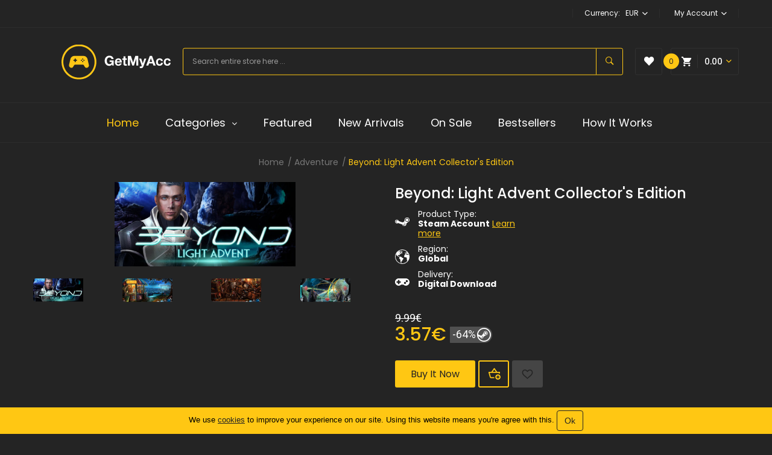

--- FILE ---
content_type: text/html; charset=utf-8
request_url: https://getmyacc.com/beyond-light-advent-collector-s-edition
body_size: 17064
content:
<!DOCTYPE html>
<!--[if IE]><![endif]-->
<!--[if IE 8 ]><html dir="ltr" lang="en" class="ie8"><![endif]-->
<!--[if IE 9 ]><html dir="ltr" lang="en" class="ie9"><![endif]-->
<!--[if (gt IE 9)|!(IE)]><!-->
<html dir="ltr" lang="en">
<!--<![endif]-->
<head>
    <meta charset="UTF-8"/>
    <meta name="viewport" content="width=device-width, initial-scale=1">
    <meta http-equiv="X-UA-Compatible" content="IE=edge">
    <title>Buy Beyond: Light Advent Collector's Edition | GetMyAcc.com</title>
    <base href="https://getmyacc.com/"/>
            <meta name="description" content="Beyond: Light Advent Collector's Edition at the lowest price. Buy video games for pc at the cheapest prices at the best PC game store GetMyAcc.com."/>
            <script src="catalog/view/javascript/jquery/jquery-2.1.1.min.js"></script>

    <script  src="catalog/view/javascript/main.min.js"></script>
    <link href="catalog/view/javascript/jquery/owl-carousel/css/owl.carousel.min.css" rel="stylesheet"/>
    <link href="catalog/view/javascript/jquery/owl-carousel/css/owl.theme.green.min.css" rel="stylesheet"/>
    <link href="catalog/view/theme/extremegame/stylesheet/ocmegamenu/menu.min.css" rel="stylesheet"/>
    <link href="catalog/view/theme/extremegame/stylesheet/opentheme/css/animate.min.css" rel="stylesheet"/>
    <link href="catalog/view/javascript/bootstrap/css/bootstrap.min.css" rel="stylesheet" media="screen"/>
    <link href="catalog/view/javascript/font-awesome/css/font-awesome.min.css" rel="stylesheet" type="text/css"/>
    <link href="catalog/view/javascript/ionicons/css/ionicons.css" rel="stylesheet" type="text/css"/>
        <link href="https://fonts.googleapis.com/css?family=Poppins:300,400,500,500i,600,600i,700&display=swap&subset=latin-ext"
          rel="stylesheet"/>

    <link href="catalog/view/theme/extremegame/stylesheet/stylesheet.min.css" rel="stylesheet"/>
                <link href="catalog/view/javascript/jquery/magnific/magnific-popup.css" type="text/css" rel="stylesheet" media="screen"/>
            <link href="catalog/view/theme/extremegame/stylesheet/oczoom/zoom.min.css" type="text/css" rel="stylesheet" media="screen"/>
            <link href="catalog/view/javascript/cloudzoom/css/cloud-zoom.css" type="text/css" rel="stylesheet" media="screen"/>
                <script src="catalog/view/javascript/cloudzoom/cloud-zoom.1.0.2.min.js"></script>
            <script src="catalog/view/javascript/cloudzoom/zoom.min.js"></script>
                <link href="https://getmyacc.com/beyond-light-advent-collector-s-edition" rel="canonical"/>
            <link href="https://getmyacc.com/image/catalog/favicon.png" rel="icon"/>
        <!-- Analytics -->
          <!-- Global site tag (gtag.js) - Google Analytics -->
<script async src="https://www.googletagmanager.com/gtag/js?id=UA-112164595-4"></script>
<script>
  window.dataLayer = window.dataLayer || [];
  function gtag(){dataLayer.push(arguments);}
  gtag('js', new Date());

  gtag('config', 'UA-112164595-4');
  gtag('config', 'AW-760421391');
  gtag('config', 'AW-353205990');
</script>

<!-- Yandex.Metrika counter -->
<script type="text/javascript" >
   (function(m,e,t,r,i,k,a){m[i]=m[i]||function(){(m[i].a=m[i].a||[]).push(arguments)};
   m[i].l=1*new Date();k=e.createElement(t),a=e.getElementsByTagName(t)[0],k.async=1,k.src=r,a.parentNode.insertBefore(k,a)})
   (window, document, "script", "https://mc.yandex.ru/metrika/tag.js", "ym");

   ym(80361385, "init", {
        clickmap:true,
        trackLinks:true,
        accurateTrackBounce:true,
        webvisor:true,
        ecommerce:"dataLayer"
   });
</script>
<noscript><div><img src="https://mc.yandex.ru/watch/80361385" style="position:absolute; left:-9999px;" alt="" /></div></noscript>
<!-- /Yandex.Metrika counter -->
        <!-- /Analytics -->
    <!-- Begin Talk-Me {literal} -->
    <script type='text/javascript'>
      (function(d, w, m) {
        window.supportAPIMethod = m;
        var s = d.createElement('script');
        s.type ='text/javascript'; s.id = 'supportScript'; s.charset = 'utf-8';
        s.async = true;
        var id = '5f170d2e48ee06285d7cef150d9c1e3c';
        s.src = 'https://lcab.talk-me.ru/support/support.js?h='+id;
        var sc = d.getElementsByTagName('script')[0];
        w[m] = w[m] || function() { (w[m].q = w[m].q || []).push(arguments); };
        if (sc) sc.parentNode.insertBefore(s, sc);
        else d.documentElement.firstChild.appendChild(s);
      })(document, window, 'TalkMe');
    </script>
    <!-- {/literal} End Talk-Me -->

    <!-- TrustBox script -->
    <script type="text/javascript" src="//widget.trustpilot.com/bootstrap/v5/tp.widget.bootstrap.min.js" async></script>
    <!-- End TrustBox script -->
    <!-- Facebook Pixel Code -->
    <script>
        !function(f,b,e,v,n,t,s)
        {if(f.fbq)return;n=f.fbq=function(){n.callMethod?
            n.callMethod.apply(n,arguments):n.queue.push(arguments)};
            if(!f._fbq)f._fbq=n;n.push=n;n.loaded=!0;n.version='2.0';
            n.queue=[];t=b.createElement(e);t.async=!0;
            t.src=v;s=b.getElementsByTagName(e)[0];
            s.parentNode.insertBefore(t,s)}(window, document,'script',
            'https://connect.facebook.net/en_US/fbevents.js');
        fbq('init', '440258443927491');
        fbq('track', 'PageView');
        fbq('init', '503651794068060');
        fbq('track', 'PageView');
    </script>
    <noscript><img alt=" " height="1" width="1" style="display:none" src="https://www.facebook.com/tr?id=440258443927491&ev=PageView&noscript=1"/></noscript>
    <noscript><img alt=" " height="1" width="1" style="display:none" src="https://www.facebook.com/tr?id=503651794068060&ev=PageView&noscript=1"/></noscript>
    <!-- End Facebook Pixel Code -->
    <meta name="enot" content="5331619452732Um1A_VkSSondrKm4bit7812pFLj_Ts47" />
    <meta name="payok" content="payok_verification"/>
    <meta name="1payment" content="y5ugq6osma" />
<link href="catalog/view/javascript/live_search/live_search.min.css" rel="stylesheet" type="text/css">
<script src="catalog/view/javascript/live_search/live_search.min.js"></script>
<script type="text/javascript"><!--
$(document).ready(function() {
var options = {"text_view_all_results":"    View all results    ","text_empty":"There is no product that matches the search criteria.","module_live_search_show_image":"1","module_live_search_show_price":"1","module_live_search_show_description":"0","module_live_search_min_length":"1","module_live_search_show_add_button":"0"};
LiveSearchJs.init(options); 
});
//--></script>
</head>

<body class="product-product-17795 home1">
<div class="wrapper">

    <nav id="top">
        <div class="container">
            <div class="container-inner">
                                <ul class="box box-left">
                    <li>
                                            </li>
                </ul>

                <ul class="box box-right">
                    <li class="currency"><form action="https://getmyacc.com/index.php?route=common/currency/currency" method="post" enctype="multipart/form-data" id="form-currency">
	<div class="btn-group">
		<span class="pull-left hidden-xs hidden-sm hidden-md text-ex">Currency:</span>
	  <button class="btn btn-link dropdown-toggle" data-toggle="dropdown">
										 
				EUR
				<i class="icon ion-chevron-down"></i>
																														 
	  </button>
	  <ul class="dropdown-menu">
						<li>
		  <button class="currency-select btn btn-link btn-block" type="button" name="AUD">
			 
				A$
						
			Australian Dollar
					  </button>
		</li>
								<li>
		  <button class="item-selected currency-select btn btn-link btn-block" type="button" name="EUR">
						
			Euro
			 
				€
					</button>
		</li>
								<li>
		  <button class="currency-select btn btn-link btn-block" type="button" name="JPY">
						
			Japanese Yen
			 
				¥
					  </button>
		</li>
								<li>
		  <button class="currency-select btn btn-link btn-block" type="button" name="GBP">
			 
				£
						
			Pound Sterling
					  </button>
		</li>
								<li>
		  <button class="currency-select btn btn-link btn-block" type="button" name="RUB">
			 
				R
						
			Ruble
					  </button>
		</li>
								<li>
		  <button class="currency-select btn btn-link btn-block" type="button" name="CHF">
			 
				Fr
						
			Switzerland Franc
					  </button>
		</li>
								<li>
		  <button class="currency-select btn btn-link btn-block" type="button" name="USD">
			 
				$
						
			US Dollar
					  </button>
		</li>
					  </ul>
	</div>
	<input type="hidden" name="code" value="" />
	<input type="hidden" name="redirect" value="https://getmyacc.com/beyond-light-advent-collector-s-edition" />
</form>
 </li>

                    <li class="setting">
                        <div class="btn-group">
                            <button class="btn btn-link dropdown-toggle" data-toggle="dropdown">
                                <span>My Account</span> <i class="icon ion-chevron-down"></i></button>
                            <div class="dropdown-menu" id="top-links">
                                                                <ul class="ul-account list-unstyled">
                                                                                                                        <li>
                                                                                                    <a id="a-register-link"
                                                       href="https://getmyacc.com/create-account/">Register</a>
                                                                                            </li>
                                            <li>
                                                                                                    <a id="a-login-link" href="https://getmyacc.com/login/">Login</a>
                                                                                            </li>
                                                                            </ul>
                            </div>
                        </div>
                    </li>

                </ul>

            </div>
        </div>
    </nav>

    <header>
        <div class="header-inner ">
            <div class="container">
                <div class="container-inner">
                    <div class="logo-container box-cart">
                        <div id="logo">
                                                            <a href="/">
                                    <img src="https://getmyacc.com/image/catalog/logo.svg"
                                         title="GetMyAcc"
                                         alt="GetMyAcc"
                                         class="img-responsive"
                                         width="181"
                                         height="61"
                                         style="margin-top: 4px"
                                    />
                                </a>
                                                    </div>
                        <div id="search" class="input-group">
	<label for="search-input" style="opacity: 0; z-index: -1; position: absolute;">&nbsp; Search</label>
	<input id="search-input" type="text" name="search" value="" placeholder="Search entire store here ..." class="form-control input-lg" />
	<span class="input-group-btn">
			<button type="button" class="btn btn-default btn-lg" aria-label="Search"><i class="icon ion-ios-search-strong"></i></button>
			</span>
</div>
                        <div class="wishlist">
                            <a href="https://getmyacc.com/wishlist/" id="wishlist-total" title=""><i
                                        class="ion-heart"></i><span>Wish List (0)</span></a>
                        </div>
                        <div id="cart" class="btn-group btn-block">
  <button type="button" data-toggle="dropdown" data-loading-text="Loading..." class="btn dropdown-toggle"><i class="ion-android-cart"></i><span id="cart-total">0</span><span class="mycart"><span>My cart</span><span class="total-price">0.00</span><i class="ion-chevron-down"></i></span></button>
  <ul class="dropdown-menu pull-right">
        <li>
      <p class="text-center cart-empty">Your shopping cart is empty!</p>
    </li>
      </ul>
</div>
<script >
$(document).ready(function () {
	var total = $('#cart .table-prices .text-right').last().html();
	$('#cart .total-price').html(total);
});
</script>

                    </div>
                    <div class="clearfix"></div>
                </div>
            </div>
        </div>
        <div class="top-menu fix">


                                <style>
    #oc-menu-9356 .oc-menu-bar {
        background: #242424;
        color: #FFFFFF;
		padding: 15px 15px 15px 15px;
		position: relative;
    }
    #oc-menu-9356.oc-menu-bar {
        background: #242424;
        color: #FFFFFF;
    }
    #oc-menu-9356 .ul-top-items .li-top-item {
        background: #242424;
        color: #FFFFFF;
    }
    #oc-menu-9356 .ul-top-items .li-top-item .a-top-link {
        padding: 20px 22px 20px 22px;
        color: #FFFFFF;
        font-size: 18px;
        line-height: 25px;
        text-transform: capitalize;
        font-weight: 400;
    }
    #oc-menu-9356 .ul-top-items .li-top-item:hover, #oc-menu-9356 .ul-top-items .li-top-item.active {
        background: #242424;
        color: #ffc713;
    }
    #oc-menu-9356 .ul-top-items .li-top-item:hover .a-top-link, #oc-menu-9356 .ul-top-items .li-top-item.active .a-top-link{
        color: #ffc713;
        font-weight: 400;
    }
    #oc-menu-9356 .mega-menu-container {
        width: 100%;
        background: #212121;
        padding: 30px 30px 30px 30px;
        
    }
    #oc-menu-9356 .mega-menu-container .a-mega-second-link,#oc-menu-9356 .mega-menu-container .widget-html-title {
        color: #FFFFFF;
    }
	#oc-menu-9356 .mega-menu-container .a-mega-third-link {
        color: #5A5A5A;
    }
    #oc-menu-9356 .ul-second-items .li-second-items {
        background: #212121;
        color: #FFFFFF;
    }
    #oc-menu-9356 .ul-second-items .li-second-items:hover, #oc-menu-9356 .ul-second-items .li-second-items.active {
        background: #212121;
        color: #ffc713;
    }
    #oc-menu-9356 .ul-second-items .li-second-items .a-second-link {
        color: #FFFFFF;
        font-size: 18px;
        text-transform: capitalize;
        font-weight: 400;
    }
    #oc-menu-9356 .ul-second-items .li-second-items:hover .a-second-link, #oc-menu-9356 .ul-second-items .li-second-items.active .a-second-link {
        color: #ffc713;
        font-weight: 400;
    }
    #oc-menu-9356 .ul-third-items .li-third-items {
        background: #212121;
    }
    #oc-menu-9356 .ul-third-items .li-third-items:hover, #oc-menu-9356 .ul-third-items .li-third-items.active {
        background: #212121;
    }
    #oc-menu-9356 .ul-third-items .li-third-items .a-third-link {
        color: #5A5A5A;
        font-size: 14px;
        text-transform: none;
        font-weight: 400;
    }
    #oc-menu-9356 .ul-third-items .li-third-items:hover .a-third-link, #oc-menu-9356 .ul-third-items .li-third-items.active .a-third-link {
        color: #FFFFFF;
        font-weight: 400;
    }
</style>
            <div class="oc-menu horizontal-menu oc-menu-bar visible-lg visible-md" id="oc-menu-9356">
			<div class="container">
                            <input type="hidden" id="menu-effect-9356" class="menu-effect" value="none" />
                <ul class="ul-top-items">
                                                                        <li class="li-top-item left" style="float: left">
                                                                    <a class="a-top-link" href="/">
                                                                                                                            <span>Home</span>
                                                                                                                    </a>
                                                                                            </li>
                                                                                                <li class="li-top-item left" style="float: left">
                                                                    <a class="a-top-link a-item" href="javascript:void(0)">
                                                                                                                            <span>Categories</span>
                                                                                                                            <i class="fa fa-angle-down" aria-hidden="true"></i>
                                                                            </a>
                                                                                                    <!-- Mega Menu -->
                                    
                                    <!-- Flyout Menu -->
                                                                            
                                                                                                                                    <div class="flyout-menu-container sub-menu-container left">
                                                    <ul class="ul-second-items">
                                                                                                                                                                                                                                                                                                                                <li class="li-second-items">
                                                                            <a href="https://getmyacc.com/casual/" class="a-second-link a-item">
                                                                                <span class="a-second-title">Casual</span>
                                                                                                                                                            </a>
                                                                                                                                                    </li>
                                                                                                                                            <li class="li-second-items">
                                                                            <a href="https://getmyacc.com/action/" class="a-second-link a-item">
                                                                                <span class="a-second-title">Action</span>
                                                                                                                                                            </a>
                                                                                                                                                    </li>
                                                                                                                                            <li class="li-second-items">
                                                                            <a href="https://getmyacc.com/indie/" class="a-second-link a-item">
                                                                                <span class="a-second-title">Indie</span>
                                                                                                                                                            </a>
                                                                                                                                                    </li>
                                                                                                                                            <li class="li-second-items">
                                                                            <a href="https://getmyacc.com/massively-multiplayer/" class="a-second-link a-item">
                                                                                <span class="a-second-title">Massively Multiplayer</span>
                                                                                                                                                            </a>
                                                                                                                                                    </li>
                                                                                                                                            <li class="li-second-items">
                                                                            <a href="https://getmyacc.com/sports/" class="a-second-link a-item">
                                                                                <span class="a-second-title">Sports</span>
                                                                                                                                                            </a>
                                                                                                                                                    </li>
                                                                                                                                            <li class="li-second-items">
                                                                            <a href="https://getmyacc.com/rpg/" class="a-second-link a-item">
                                                                                <span class="a-second-title">RPG</span>
                                                                                                                                                            </a>
                                                                                                                                                    </li>
                                                                                                                                            <li class="li-second-items">
                                                                            <a href="https://getmyacc.com/adventure/" class="a-second-link a-item">
                                                                                <span class="a-second-title">Adventure</span>
                                                                                                                                                            </a>
                                                                                                                                                    </li>
                                                                                                                                            <li class="li-second-items">
                                                                            <a href="https://getmyacc.com/strategy/" class="a-second-link a-item">
                                                                                <span class="a-second-title">Strategy</span>
                                                                                                                                                            </a>
                                                                                                                                                    </li>
                                                                                                                                            <li class="li-second-items">
                                                                            <a href="https://getmyacc.com/simulation/" class="a-second-link a-item">
                                                                                <span class="a-second-title">Simulation</span>
                                                                                                                                                            </a>
                                                                                                                                                    </li>
                                                                                                                                            <li class="li-second-items">
                                                                            <a href="https://getmyacc.com/early-access/" class="a-second-link a-item">
                                                                                <span class="a-second-title">Early Access</span>
                                                                                                                                                            </a>
                                                                                                                                                    </li>
                                                                                                                                                                                                                                                                                                            </ul>
                                                </div>
                                                                                                                                                                                    </li>
                                                                                                <li class="li-top-item left" style="float: left">
                                                                    <a class="a-top-link" href="featured/">
                                                                                                                            <span>Featured</span>
                                                                                                                    </a>
                                                                                            </li>
                                                                                                <li class="li-top-item left" style="float: left">
                                                                    <a class="a-top-link" href="arrivals/">
                                                                                                                            <span>New Arrivals</span>
                                                                                                                    </a>
                                                                                            </li>
                                                                                                <li class="li-top-item left" style="float: left">
                                                                    <a class="a-top-link" href="sale/">
                                                                                                                            <span>On Sale</span>
                                                                                                                    </a>
                                                                                            </li>
                                                                                                <li class="li-top-item left" style="float: left">
                                                                    <a class="a-top-link" href="bestsellers/">
                                                                                                                            <span>Bestsellers</span>
                                                                                                                    </a>
                                                                                            </li>
                                                                                                <li class="li-top-item left" style="float: left">
                                                                    <a class="a-top-link" href="howitworks/">
                                                                                                                            <span>How it works</span>
                                                                                                                    </a>
                                                                                            </li>
                                                            </ul>
            			</div>
        </div>
    
        
    
  
                                            <style>
    #oc-menu-2896 .oc-menu-bar {
        background: #242424;
        color: #FFFFFF;
		padding: 20px 30px 20px 30px;
		position: relative;
    }
    #oc-menu-2896.oc-menu-bar {
        background: #242424;
        color: #FFFFFF;
    }
    #oc-menu-2896 .ul-top-items .li-top-item {
        background: #242424;
        color: #FFFFFF;
    }
    #oc-menu-2896 .ul-top-items .li-top-item .a-top-link {
        padding: 10px 20px 10px 20px;
        color: #FFFFFF;
        font-size: 18px;
        line-height: 25px;
        text-transform: capitalize;
        font-weight: 400;
    }
    #oc-menu-2896 .ul-top-items .li-top-item:hover, #oc-menu-2896 .ul-top-items .li-top-item.active {
        background: #242424;
        color: #ffc713;
    }
    #oc-menu-2896 .ul-top-items .li-top-item:hover .a-top-link, #oc-menu-2896 .ul-top-items .li-top-item.active .a-top-link{
        color: #ffc713;
        font-weight: 400;
    }
    #oc-menu-2896 .mega-menu-container {
        width: 100%;
        background: #212121;
        padding: 30px 30px 30px 30px;
        
    }
    #oc-menu-2896 .mega-menu-container .a-mega-second-link,#oc-menu-2896 .mega-menu-container .widget-html-title {
        color: #FFFFFF;
    }
	#oc-menu-2896 .mega-menu-container .a-mega-third-link {
        color: #5A5A5A;
    }
    #oc-menu-2896 .ul-second-items .li-second-items {
        background: #212121;
        color: #FFFFFF;
    }
    #oc-menu-2896 .ul-second-items .li-second-items:hover, #oc-menu-2896 .ul-second-items .li-second-items.active {
        background: #212121;
        color: #ffc713;
    }
    #oc-menu-2896 .ul-second-items .li-second-items .a-second-link {
        color: #FFFFFF;
        font-size: 18px;
        text-transform: capitalize;
        font-weight: 400;
    }
    #oc-menu-2896 .ul-second-items .li-second-items:hover .a-second-link, #oc-menu-2896 .ul-second-items .li-second-items.active .a-second-link {
        color: #ffc713;
        font-weight: 400;
    }
    #oc-menu-2896 .ul-third-items .li-third-items {
        background: #212121;
    }
    #oc-menu-2896 .ul-third-items .li-third-items:hover, #oc-menu-2896 .ul-third-items .li-third-items.active {
        background: #212121;
    }
    #oc-menu-2896 .ul-third-items .li-third-items .a-third-link {
        color: #5A5A5A;
        font-size: 14px;
        text-transform: none;
        font-weight: 400;
    }
    #oc-menu-2896 .ul-third-items .li-third-items:hover .a-third-link, #oc-menu-2896 .ul-third-items .li-third-items.active .a-third-link {
        color: #FFFFFF;
        font-weight: 400;
    }
</style>
    
        
            <div class="oc-menu mobile-menu hidden-lg hidden-md" id="oc-menu-2896">
                            <input type="hidden" id="menu-effect-2896" class="menu-effect" value="none" />
                <div class="oc-menu-bar">
                    <div class="left"><i class="fa fa-bars"></i> <span>Menu</span></div>
                    <div class="right"><i class="fa fa-chevron-down" aria-hidden="true"></i></div>
                </div>
                <ul class="ul-top-items">
                                                                        <li class="li-top-item">
                                                                    <a class="a-top-link a-item" href="/">
                                                                                                                            <span>Home</span>
                                                                            </a>
                                                                                                                                </li>
                                                                                                <li class="li-top-item">
                                                                    <a class="a-top-link a-item" href="javascript:void(0)">
                                                                                                                            <span>Categories</span>
                                                                            </a>
                                                                            <span class="top-click-show a-click-show">
                                            <i class="fa fa-plus" aria-hidden="true"></i>
                                            <i class="fa fa-minus" aria-hidden="true"></i>
                                        </span>
                                                                                                                                        
                                                                                                                        <div class="sub-menu-container">
                                                <ul class="ul-second-items">
                                                                                                                                                                                                                                                                                                            <li class="li-second-items">
                                                                        <a href="https://getmyacc.com/casual/" class="a-second-link a-item">
                                                                            <span class="a-second-title">Casual</span>
                                                                        </a>
                                                                                                                                                                                                                    </li>
                                                                                                                                    <li class="li-second-items">
                                                                        <a href="https://getmyacc.com/action/" class="a-second-link a-item">
                                                                            <span class="a-second-title">Action</span>
                                                                        </a>
                                                                                                                                                                                                                    </li>
                                                                                                                                    <li class="li-second-items">
                                                                        <a href="https://getmyacc.com/indie/" class="a-second-link a-item">
                                                                            <span class="a-second-title">Indie</span>
                                                                        </a>
                                                                                                                                                                                                                    </li>
                                                                                                                                    <li class="li-second-items">
                                                                        <a href="https://getmyacc.com/massively-multiplayer/" class="a-second-link a-item">
                                                                            <span class="a-second-title">Massively Multiplayer</span>
                                                                        </a>
                                                                                                                                                                                                                    </li>
                                                                                                                                    <li class="li-second-items">
                                                                        <a href="https://getmyacc.com/sports/" class="a-second-link a-item">
                                                                            <span class="a-second-title">Sports</span>
                                                                        </a>
                                                                                                                                                                                                                    </li>
                                                                                                                                    <li class="li-second-items">
                                                                        <a href="https://getmyacc.com/rpg/" class="a-second-link a-item">
                                                                            <span class="a-second-title">RPG</span>
                                                                        </a>
                                                                                                                                                                                                                    </li>
                                                                                                                                    <li class="li-second-items">
                                                                        <a href="https://getmyacc.com/adventure/" class="a-second-link a-item">
                                                                            <span class="a-second-title">Adventure</span>
                                                                        </a>
                                                                                                                                                                                                                    </li>
                                                                                                                                    <li class="li-second-items">
                                                                        <a href="https://getmyacc.com/strategy/" class="a-second-link a-item">
                                                                            <span class="a-second-title">Strategy</span>
                                                                        </a>
                                                                                                                                                                                                                    </li>
                                                                                                                                    <li class="li-second-items">
                                                                        <a href="https://getmyacc.com/simulation/" class="a-second-link a-item">
                                                                            <span class="a-second-title">Simulation</span>
                                                                        </a>
                                                                                                                                                                                                                    </li>
                                                                                                                                    <li class="li-second-items">
                                                                        <a href="https://getmyacc.com/early-access/" class="a-second-link a-item">
                                                                            <span class="a-second-title">Early Access</span>
                                                                        </a>
                                                                                                                                                                                                                    </li>
                                                                                                                                                                                                                                                                                        </ul>
                                            </div>
                                                                                                                                        </li>
                                                                                                <li class="li-top-item">
                                                                    <a class="a-top-link a-item" href="featured/">
                                                                                                                            <span>Featured</span>
                                                                            </a>
                                                                                                                                </li>
                                                                                                <li class="li-top-item">
                                                                    <a class="a-top-link a-item" href="arrivals/">
                                                                                                                            <span>New Arrivals</span>
                                                                            </a>
                                                                                                                                </li>
                                                                                                <li class="li-top-item">
                                                                    <a class="a-top-link a-item" href="sale/">
                                                                                                                            <span>On Sale</span>
                                                                            </a>
                                                                                                                                </li>
                                                                                                <li class="li-top-item">
                                                                    <a class="a-top-link a-item" href="bestsellers/">
                                                                                                                            <span>Bestsellers</span>
                                                                            </a>
                                                                                                                                </li>
                                                                                                <li class="li-top-item">
                                                                    <a class="a-top-link a-item" href="howitworks/">
                                                                                                                            <span>How it works</span>
                                                                            </a>
                                                                                                                                </li>
                                                            </ul>
                    </div>
    
  
            
        </div>
        <script>
          $('#search-input').on('keydown', (e) => {

            if (e.key === 'ArrowDown' || e.key === 'ArrowUp' || e.key === 'Enter') {
              e.preventDefault();
            }
            let isSearchOptions = $('div .live-search').is(":visible");
            let searchOptions = $("div .live-search li");
            let searchOptionsCount = searchOptions.length;
            let selectedElementIndex = Array.from(searchOptions).findIndex((option, index) => {
              return $(option).hasClass('active');
            });
            if (e.key === 'Enter') {
              if (selectedElementIndex > -1) {
                location = $(searchOptions[selectedElementIndex]).children().find('a')[0].href;
              } else {
                $('header #search input[name=\'search\']').parent().find('button').trigger('click');
              }
            }

            if (isSearchOptions && searchOptionsCount > 0) {
              if (e.key === 'ArrowDown') {
                if (selectedElementIndex > -1) {
                  $(searchOptions[selectedElementIndex]).toggleClass('active');
                  $(searchOptions[selectedElementIndex + 1]).toggleClass('active');
                } else {
                  $(searchOptions[0]).toggleClass('active');
                }
              }
              if (e.key === 'ArrowUp') {
                if (selectedElementIndex > -1) {
                  $(searchOptions[selectedElementIndex]).toggleClass('active');
                  $(searchOptions[selectedElementIndex - 1]).toggleClass('active');
                } else {
                  $(searchOptions[searchOptions.length - 1]).toggleClass('active');
                }
              }
            }
          })
        </script>
    </header>


<script type="application/ld+json">
    {"@context":"https:\/\/schema.org\/","@type":"Product","name":"Beyond: Light Advent Collector's Edition","image":["https:\/\/getmyacc.com\/image\/covers\/171018.png","https:\/\/getmyacc.com\/image\/cache\/catalog\/steam-images\/171018\/screenshots\/2a367cc16324d957c631-920x430.jpg","https:\/\/getmyacc.com\/image\/cache\/catalog\/steam-images\/171018\/screenshots\/513898f2321550146199-920x430.jpg","https:\/\/getmyacc.com\/image\/cache\/catalog\/steam-images\/171018\/screenshots\/abe2252882664f923a28-920x430.jpg","https:\/\/getmyacc.com\/image\/cache\/catalog\/steam-images\/171018\/screenshots\/af68a89678792216d928-920x430.jpg","https:\/\/getmyacc.com\/image\/cache\/catalog\/steam-images\/171018\/screenshots\/b089285a77d608147284-920x430.jpg","https:\/\/getmyacc.com\/image\/cache\/catalog\/steam-images\/171018\/screenshots\/82c65fa7a23d2f900d82-920x430.jpg","https:\/\/getmyacc.com\/image\/cache\/catalog\/steam-images\/171018\/screenshots\/23eab5cb32bd657522eb-920x430.jpg","https:\/\/getmyacc.com\/image\/cache\/catalog\/steam-images\/171018\/screenshots\/4ec97a6f7b928a120a14-920x430.jpg","https:\/\/getmyacc.com\/image\/cache\/catalog\/steam-images\/171018\/screenshots\/f6cf83babe63dd86348a-920x430.jpg","https:\/\/getmyacc.com\/image\/cache\/catalog\/steam-images\/171018\/screenshots\/8e22320727d386b08997-920x430.jpg"],"description":"From the minds of Mad Head Games, creators of the Rite of Passage and Nevertales series.","sku":"629080","gtin":"https:\/\/store.steampowered.com\/app\/629080","brand":{"@type":"Brand","name":"Mad Head Games"},"offers":{"@type":"Offer","url":"https:\/\/getmyacc.com\/","itemCondition":"NewCondition","availability":"InStock","priceCurrency":"EUR","price":"3.57"}}
</script>
<div id="product-product" class="container">
    <ul class="breadcrumb">
                    <li><a href="https://getmyacc.com/">Home</a></li>
                    <li><a href="https://getmyacc.com/adventure/">Adventure</a></li>
                    <li><a href="https://getmyacc.com/beyond-light-advent-collector-s-edition">Beyond: Light Advent Collector's Edition</a></li>
            </ul>
    <script type="application/ld+json">
    {
      "@context": "https://schema.org",
      "@type": "BreadcrumbList",
      "itemListElement": [
                {
          "@type": "ListItem",
          "position": 1,
          "name": "Home",
          "item": "https://getmyacc.com/"
        },                {
          "@type": "ListItem",
          "position": 2,
          "name": "Adventure",
          "item": "https://getmyacc.com/adventure/"
        },                {
          "@type": "ListItem",
          "position": 3,
          "name": "Beyond: Light Advent Collector's Edition",
          "item": "https://getmyacc.com/beyond-light-advent-collector-s-edition"
        }              ]
    }
	</script>
    <div class="row">
                                    <div id="content" class="col-sm-12">
            <div class="row">                                                     <div class="col-sm-6">
                                            <input type="hidden" id="check-use-zoom" value="1" />
						<input type="hidden" id="light-box-position" value="1" />
						<input type="hidden" id="product-identify" value="17795" />
						<div class="lightbox-container"></div>
                                                    <div class="product-zoom-image">
                                                                    <a href="https://getmyacc.com/image/cache/catalog/steam-images/171018/a08f090ec7019e6ad77a-920x430.jpg" class="cloud-zoom main-image" id="product-cloud-zoom" style="width: 570px; height: 266px;"
                                       rel="                                             showTitle: false ,
                                            zoomWidth:570,zoomHeight:266,
                                             adjustX: 30 ">
                                        <picture>
                                            <source class="desktop" srcset="https://getmyacc.com/image/cache/catalog/steam-images/171018/a08f090ec7019e6ad77a-570x266.jpg" width="570" height="266" media="(min-width: 1200px)">
                                            <source class="tab" srcset="https://getmyacc.com/image/cache/catalog/steam-images/171018/a08f090ec7019e6ad77a-460x215.jpg" width="460" height="215" media="(min-width: 992px)">
                                            <source class="mpx" srcset="https://getmyacc.com/image/cache/catalog/steam-images/171018/a08f090ec7019e6ad77a-348x162.jpg" width="348" height="162" media="(min-width: 768px)">
                                            <source class="tab" srcset="https://getmyacc.com/image/cache/catalog/steam-images/171018/a08f090ec7019e6ad77a-460x215.jpg" width="460" height="215" media="(min-width: 491px)">
                                            <source class="mpx" srcset="https://getmyacc.com/image/cache/catalog/steam-images/171018/a08f090ec7019e6ad77a-348x162.jpg" width="348" height="162" media="(min-width: 375px)">
                                            <img src="https://getmyacc.com/image/cache/catalog/steam-images/171018/a08f090ec7019e6ad77a-300x137.jpg" width="300" height="137" title="Beyond: Light Advent Collector's Edition"
                                                 loading="lazy" alt="Beyond: Light Advent Collector's Edition" />
                                        </picture>
                                    </a>
                                                            </div>
                            <div class="additional-images owl-carousel owl-theme">
                                                                    <div class="item">
                                        <a class="cloud-zoom-gallery sub-image" href="https://getmyacc.com/image/cache/catalog/steam-images/171018/a08f090ec7019e6ad77a-920x430.jpg" title="Beyond: Light Advent Collector's Edition"
                                           rel="useZoom: 'product-cloud-zoom', smallImage: {mp: 'https://getmyacc.com/image/cache/catalog/steam-images/171018/a08f090ec7019e6ad77a-300x137.jpg', mpx: 'https://getmyacc.com/image/cache/catalog/steam-images/171018/a08f090ec7019e6ad77a-348x162.jpg', t: 'https://getmyacc.com/image/cache/catalog/steam-images/171018/a08f090ec7019e6ad77a-460x215.jpg', d: 'https://getmyacc.com/image/cache/catalog/steam-images/171018/a08f090ec7019e6ad77a-570x266.jpg'}" data-pos="1">
                                            <picture>
                                                <source srcset="https://getmyacc.com/image/cache/catalog/steam-images/171018/a08f090ec7019e6ad77a-128x60.jpg" width="128" height="60" media="(min-width: 1200px)">
                                                <source srcset="https://getmyacc.com/image/cache/catalog/steam-images/171018/a08f090ec7019e6ad77a-140x66.jpg" width="140" height="66" media="(min-width: 992px)">
                                                <source srcset="https://getmyacc.com/image/cache/catalog/steam-images/171018/a08f090ec7019e6ad77a-102x48.jpg" width="102" height="48" media="(min-width: 768px)">
                                                <source srcset="https://getmyacc.com/image/cache/catalog/steam-images/171018/a08f090ec7019e6ad77a-140x66.jpg" width="140" height="66" media="(min-width: 491px)">
                                                <source srcset="https://getmyacc.com/image/cache/catalog/steam-images/171018/a08f090ec7019e6ad77a-102x48.jpg" width="102" height="48" media="(min-width: 375px)">
                                                <img src="https://getmyacc.com/image/cache/catalog/steam-images/171018/a08f090ec7019e6ad77a-83x39.jpg"
                                                     width="83"
                                                     height="39"
                                                     title="Beyond: Light Advent Collector's Edition"
                                                     alt="Beyond: Light Advent Collector's Edition" loading="lazy"
                                                     onerror="noImageHandler(this)"
                                                />
                                            </picture>
                                        </a>
                                    </div>
                                                                                                                                                                                <div class="item">
                                            <a class="cloud-zoom-gallery sub-image" href="https://getmyacc.com/image/cache/catalog/steam-images/171018/screenshots/2a367cc16324d957c631-920x430.jpg" title="Beyond: Light Advent Collector's Edition"
                                               rel="useZoom: 'product-cloud-zoom', smallImage: {mp: 'https://getmyacc.com/image/cache/catalog/steam-images/171018/screenshots/2a367cc16324d957c631-300x137.jpg', mpx: 'https://getmyacc.com/image/cache/catalog/steam-images/171018/screenshots/2a367cc16324d957c631-348x162.jpg', t: 'https://getmyacc.com/image/cache/catalog/steam-images/171018/screenshots/2a367cc16324d957c631-460x215.jpg', d: 'https://getmyacc.com/image/cache/catalog/steam-images/171018/screenshots/2a367cc16324d957c631-570x266.jpg'}" data-pos="2">
                                                <picture>
                                                    <source srcset="https://getmyacc.com/image/cache/catalog/steam-images/171018/screenshots/2a367cc16324d957c631-128x60.jpg" width="128" height="60" media="(min-width: 1200px)">
                                                    <source srcset="https://getmyacc.com/image/cache/catalog/steam-images/171018/screenshots/2a367cc16324d957c631-140x66.jpg" width="140" height="66" media="(min-width: 992px)">
                                                    <source srcset="https://getmyacc.com/image/cache/catalog/steam-images/171018/screenshots/2a367cc16324d957c631-102x48.jpg" width="102" height="48" media="(min-width: 768px)">
                                                    <source srcset="https://getmyacc.com/image/cache/catalog/steam-images/171018/screenshots/2a367cc16324d957c631-140x66.jpg" width="140" height="66" media="(min-width: 491px)">
                                                    <source srcset="https://getmyacc.com/image/cache/catalog/steam-images/171018/screenshots/2a367cc16324d957c631-102x48.jpg" width="102" height="48" media="(min-width: 375px)">
                                                    <img src="https://getmyacc.com/image/cache/catalog/steam-images/171018/screenshots/2a367cc16324d957c631-83x39.jpg" title="Beyond: Light Advent Collector's Edition"
                                                         width="83"
                                                         height="39"
                                                         alt="Beyond: Light Advent Collector's Edition" loading="lazy"
                                                         onerror="noImageHandler(this)"
                                                    />
                                                </picture>
                                            </a>
                                        </div>
                                                                                                                    <div class="item">
                                            <a class="cloud-zoom-gallery sub-image" href="https://getmyacc.com/image/cache/catalog/steam-images/171018/screenshots/513898f2321550146199-920x430.jpg" title="Beyond: Light Advent Collector's Edition"
                                               rel="useZoom: 'product-cloud-zoom', smallImage: {mp: 'https://getmyacc.com/image/cache/catalog/steam-images/171018/screenshots/513898f2321550146199-300x137.jpg', mpx: 'https://getmyacc.com/image/cache/catalog/steam-images/171018/screenshots/513898f2321550146199-348x162.jpg', t: 'https://getmyacc.com/image/cache/catalog/steam-images/171018/screenshots/513898f2321550146199-460x215.jpg', d: 'https://getmyacc.com/image/cache/catalog/steam-images/171018/screenshots/513898f2321550146199-570x266.jpg'}" data-pos="3">
                                                <picture>
                                                    <source srcset="https://getmyacc.com/image/cache/catalog/steam-images/171018/screenshots/513898f2321550146199-128x60.jpg" width="128" height="60" media="(min-width: 1200px)">
                                                    <source srcset="https://getmyacc.com/image/cache/catalog/steam-images/171018/screenshots/513898f2321550146199-140x66.jpg" width="140" height="66" media="(min-width: 992px)">
                                                    <source srcset="https://getmyacc.com/image/cache/catalog/steam-images/171018/screenshots/513898f2321550146199-102x48.jpg" width="102" height="48" media="(min-width: 768px)">
                                                    <source srcset="https://getmyacc.com/image/cache/catalog/steam-images/171018/screenshots/513898f2321550146199-140x66.jpg" width="140" height="66" media="(min-width: 491px)">
                                                    <source srcset="https://getmyacc.com/image/cache/catalog/steam-images/171018/screenshots/513898f2321550146199-102x48.jpg" width="102" height="48" media="(min-width: 375px)">
                                                    <img src="https://getmyacc.com/image/cache/catalog/steam-images/171018/screenshots/513898f2321550146199-83x39.jpg" title="Beyond: Light Advent Collector's Edition"
                                                         width="83"
                                                         height="39"
                                                         alt="Beyond: Light Advent Collector's Edition" loading="lazy"
                                                         onerror="noImageHandler(this)"
                                                    />
                                                </picture>
                                            </a>
                                        </div>
                                                                                                                    <div class="item">
                                            <a class="cloud-zoom-gallery sub-image" href="https://getmyacc.com/image/cache/catalog/steam-images/171018/screenshots/abe2252882664f923a28-920x430.jpg" title="Beyond: Light Advent Collector's Edition"
                                               rel="useZoom: 'product-cloud-zoom', smallImage: {mp: 'https://getmyacc.com/image/cache/catalog/steam-images/171018/screenshots/abe2252882664f923a28-300x137.jpg', mpx: 'https://getmyacc.com/image/cache/catalog/steam-images/171018/screenshots/abe2252882664f923a28-348x162.jpg', t: 'https://getmyacc.com/image/cache/catalog/steam-images/171018/screenshots/abe2252882664f923a28-460x215.jpg', d: 'https://getmyacc.com/image/cache/catalog/steam-images/171018/screenshots/abe2252882664f923a28-570x266.jpg'}" data-pos="4">
                                                <picture>
                                                    <source srcset="https://getmyacc.com/image/cache/catalog/steam-images/171018/screenshots/abe2252882664f923a28-128x60.jpg" width="128" height="60" media="(min-width: 1200px)">
                                                    <source srcset="https://getmyacc.com/image/cache/catalog/steam-images/171018/screenshots/abe2252882664f923a28-140x66.jpg" width="140" height="66" media="(min-width: 992px)">
                                                    <source srcset="https://getmyacc.com/image/cache/catalog/steam-images/171018/screenshots/abe2252882664f923a28-102x48.jpg" width="102" height="48" media="(min-width: 768px)">
                                                    <source srcset="https://getmyacc.com/image/cache/catalog/steam-images/171018/screenshots/abe2252882664f923a28-140x66.jpg" width="140" height="66" media="(min-width: 491px)">
                                                    <source srcset="https://getmyacc.com/image/cache/catalog/steam-images/171018/screenshots/abe2252882664f923a28-102x48.jpg" width="102" height="48" media="(min-width: 375px)">
                                                    <img src="https://getmyacc.com/image/cache/catalog/steam-images/171018/screenshots/abe2252882664f923a28-83x39.jpg" title="Beyond: Light Advent Collector's Edition"
                                                         width="83"
                                                         height="39"
                                                         alt="Beyond: Light Advent Collector's Edition" loading="lazy"
                                                         onerror="noImageHandler(this)"
                                                    />
                                                </picture>
                                            </a>
                                        </div>
                                                                                                                    <div class="item">
                                            <a class="cloud-zoom-gallery sub-image" href="https://getmyacc.com/image/cache/catalog/steam-images/171018/screenshots/af68a89678792216d928-920x430.jpg" title="Beyond: Light Advent Collector's Edition"
                                               rel="useZoom: 'product-cloud-zoom', smallImage: {mp: 'https://getmyacc.com/image/cache/catalog/steam-images/171018/screenshots/af68a89678792216d928-300x137.jpg', mpx: 'https://getmyacc.com/image/cache/catalog/steam-images/171018/screenshots/af68a89678792216d928-348x162.jpg', t: 'https://getmyacc.com/image/cache/catalog/steam-images/171018/screenshots/af68a89678792216d928-460x215.jpg', d: 'https://getmyacc.com/image/cache/catalog/steam-images/171018/screenshots/af68a89678792216d928-570x266.jpg'}" data-pos="5">
                                                <picture>
                                                    <source srcset="https://getmyacc.com/image/cache/catalog/steam-images/171018/screenshots/af68a89678792216d928-128x60.jpg" width="128" height="60" media="(min-width: 1200px)">
                                                    <source srcset="https://getmyacc.com/image/cache/catalog/steam-images/171018/screenshots/af68a89678792216d928-140x66.jpg" width="140" height="66" media="(min-width: 992px)">
                                                    <source srcset="https://getmyacc.com/image/cache/catalog/steam-images/171018/screenshots/af68a89678792216d928-102x48.jpg" width="102" height="48" media="(min-width: 768px)">
                                                    <source srcset="https://getmyacc.com/image/cache/catalog/steam-images/171018/screenshots/af68a89678792216d928-140x66.jpg" width="140" height="66" media="(min-width: 491px)">
                                                    <source srcset="https://getmyacc.com/image/cache/catalog/steam-images/171018/screenshots/af68a89678792216d928-102x48.jpg" width="102" height="48" media="(min-width: 375px)">
                                                    <img src="https://getmyacc.com/image/cache/catalog/steam-images/171018/screenshots/af68a89678792216d928-83x39.jpg" title="Beyond: Light Advent Collector's Edition"
                                                         width="83"
                                                         height="39"
                                                         alt="Beyond: Light Advent Collector's Edition" loading="lazy"
                                                         onerror="noImageHandler(this)"
                                                    />
                                                </picture>
                                            </a>
                                        </div>
                                                                                                                    <div class="item">
                                            <a class="cloud-zoom-gallery sub-image" href="https://getmyacc.com/image/cache/catalog/steam-images/171018/screenshots/b089285a77d608147284-920x430.jpg" title="Beyond: Light Advent Collector's Edition"
                                               rel="useZoom: 'product-cloud-zoom', smallImage: {mp: 'https://getmyacc.com/image/cache/catalog/steam-images/171018/screenshots/b089285a77d608147284-300x137.jpg', mpx: 'https://getmyacc.com/image/cache/catalog/steam-images/171018/screenshots/b089285a77d608147284-348x162.jpg', t: 'https://getmyacc.com/image/cache/catalog/steam-images/171018/screenshots/b089285a77d608147284-460x215.jpg', d: 'https://getmyacc.com/image/cache/catalog/steam-images/171018/screenshots/b089285a77d608147284-570x266.jpg'}" data-pos="6">
                                                <picture>
                                                    <source srcset="https://getmyacc.com/image/cache/catalog/steam-images/171018/screenshots/b089285a77d608147284-128x60.jpg" width="128" height="60" media="(min-width: 1200px)">
                                                    <source srcset="https://getmyacc.com/image/cache/catalog/steam-images/171018/screenshots/b089285a77d608147284-140x66.jpg" width="140" height="66" media="(min-width: 992px)">
                                                    <source srcset="https://getmyacc.com/image/cache/catalog/steam-images/171018/screenshots/b089285a77d608147284-102x48.jpg" width="102" height="48" media="(min-width: 768px)">
                                                    <source srcset="https://getmyacc.com/image/cache/catalog/steam-images/171018/screenshots/b089285a77d608147284-140x66.jpg" width="140" height="66" media="(min-width: 491px)">
                                                    <source srcset="https://getmyacc.com/image/cache/catalog/steam-images/171018/screenshots/b089285a77d608147284-102x48.jpg" width="102" height="48" media="(min-width: 375px)">
                                                    <img src="https://getmyacc.com/image/cache/catalog/steam-images/171018/screenshots/b089285a77d608147284-83x39.jpg" title="Beyond: Light Advent Collector's Edition"
                                                         width="83"
                                                         height="39"
                                                         alt="Beyond: Light Advent Collector's Edition" loading="lazy"
                                                         onerror="noImageHandler(this)"
                                                    />
                                                </picture>
                                            </a>
                                        </div>
                                                                                                                    <div class="item">
                                            <a class="cloud-zoom-gallery sub-image" href="https://getmyacc.com/image/cache/catalog/steam-images/171018/screenshots/82c65fa7a23d2f900d82-920x430.jpg" title="Beyond: Light Advent Collector's Edition"
                                               rel="useZoom: 'product-cloud-zoom', smallImage: {mp: 'https://getmyacc.com/image/cache/catalog/steam-images/171018/screenshots/82c65fa7a23d2f900d82-300x137.jpg', mpx: 'https://getmyacc.com/image/cache/catalog/steam-images/171018/screenshots/82c65fa7a23d2f900d82-348x162.jpg', t: 'https://getmyacc.com/image/cache/catalog/steam-images/171018/screenshots/82c65fa7a23d2f900d82-460x215.jpg', d: 'https://getmyacc.com/image/cache/catalog/steam-images/171018/screenshots/82c65fa7a23d2f900d82-570x266.jpg'}" data-pos="7">
                                                <picture>
                                                    <source srcset="https://getmyacc.com/image/cache/catalog/steam-images/171018/screenshots/82c65fa7a23d2f900d82-128x60.jpg" width="128" height="60" media="(min-width: 1200px)">
                                                    <source srcset="https://getmyacc.com/image/cache/catalog/steam-images/171018/screenshots/82c65fa7a23d2f900d82-140x66.jpg" width="140" height="66" media="(min-width: 992px)">
                                                    <source srcset="https://getmyacc.com/image/cache/catalog/steam-images/171018/screenshots/82c65fa7a23d2f900d82-102x48.jpg" width="102" height="48" media="(min-width: 768px)">
                                                    <source srcset="https://getmyacc.com/image/cache/catalog/steam-images/171018/screenshots/82c65fa7a23d2f900d82-140x66.jpg" width="140" height="66" media="(min-width: 491px)">
                                                    <source srcset="https://getmyacc.com/image/cache/catalog/steam-images/171018/screenshots/82c65fa7a23d2f900d82-102x48.jpg" width="102" height="48" media="(min-width: 375px)">
                                                    <img src="https://getmyacc.com/image/cache/catalog/steam-images/171018/screenshots/82c65fa7a23d2f900d82-83x39.jpg" title="Beyond: Light Advent Collector's Edition"
                                                         width="83"
                                                         height="39"
                                                         alt="Beyond: Light Advent Collector's Edition" loading="lazy"
                                                         onerror="noImageHandler(this)"
                                                    />
                                                </picture>
                                            </a>
                                        </div>
                                                                                                                    <div class="item">
                                            <a class="cloud-zoom-gallery sub-image" href="https://getmyacc.com/image/cache/catalog/steam-images/171018/screenshots/23eab5cb32bd657522eb-920x430.jpg" title="Beyond: Light Advent Collector's Edition"
                                               rel="useZoom: 'product-cloud-zoom', smallImage: {mp: 'https://getmyacc.com/image/cache/catalog/steam-images/171018/screenshots/23eab5cb32bd657522eb-300x137.jpg', mpx: 'https://getmyacc.com/image/cache/catalog/steam-images/171018/screenshots/23eab5cb32bd657522eb-348x162.jpg', t: 'https://getmyacc.com/image/cache/catalog/steam-images/171018/screenshots/23eab5cb32bd657522eb-460x215.jpg', d: 'https://getmyacc.com/image/cache/catalog/steam-images/171018/screenshots/23eab5cb32bd657522eb-570x266.jpg'}" data-pos="8">
                                                <picture>
                                                    <source srcset="https://getmyacc.com/image/cache/catalog/steam-images/171018/screenshots/23eab5cb32bd657522eb-128x60.jpg" width="128" height="60" media="(min-width: 1200px)">
                                                    <source srcset="https://getmyacc.com/image/cache/catalog/steam-images/171018/screenshots/23eab5cb32bd657522eb-140x66.jpg" width="140" height="66" media="(min-width: 992px)">
                                                    <source srcset="https://getmyacc.com/image/cache/catalog/steam-images/171018/screenshots/23eab5cb32bd657522eb-102x48.jpg" width="102" height="48" media="(min-width: 768px)">
                                                    <source srcset="https://getmyacc.com/image/cache/catalog/steam-images/171018/screenshots/23eab5cb32bd657522eb-140x66.jpg" width="140" height="66" media="(min-width: 491px)">
                                                    <source srcset="https://getmyacc.com/image/cache/catalog/steam-images/171018/screenshots/23eab5cb32bd657522eb-102x48.jpg" width="102" height="48" media="(min-width: 375px)">
                                                    <img src="https://getmyacc.com/image/cache/catalog/steam-images/171018/screenshots/23eab5cb32bd657522eb-83x39.jpg" title="Beyond: Light Advent Collector's Edition"
                                                         width="83"
                                                         height="39"
                                                         alt="Beyond: Light Advent Collector's Edition" loading="lazy"
                                                         onerror="noImageHandler(this)"
                                                    />
                                                </picture>
                                            </a>
                                        </div>
                                                                                                                    <div class="item">
                                            <a class="cloud-zoom-gallery sub-image" href="https://getmyacc.com/image/cache/catalog/steam-images/171018/screenshots/4ec97a6f7b928a120a14-920x430.jpg" title="Beyond: Light Advent Collector's Edition"
                                               rel="useZoom: 'product-cloud-zoom', smallImage: {mp: 'https://getmyacc.com/image/cache/catalog/steam-images/171018/screenshots/4ec97a6f7b928a120a14-300x137.jpg', mpx: 'https://getmyacc.com/image/cache/catalog/steam-images/171018/screenshots/4ec97a6f7b928a120a14-348x162.jpg', t: 'https://getmyacc.com/image/cache/catalog/steam-images/171018/screenshots/4ec97a6f7b928a120a14-460x215.jpg', d: 'https://getmyacc.com/image/cache/catalog/steam-images/171018/screenshots/4ec97a6f7b928a120a14-570x266.jpg'}" data-pos="9">
                                                <picture>
                                                    <source srcset="https://getmyacc.com/image/cache/catalog/steam-images/171018/screenshots/4ec97a6f7b928a120a14-128x60.jpg" width="128" height="60" media="(min-width: 1200px)">
                                                    <source srcset="https://getmyacc.com/image/cache/catalog/steam-images/171018/screenshots/4ec97a6f7b928a120a14-140x66.jpg" width="140" height="66" media="(min-width: 992px)">
                                                    <source srcset="https://getmyacc.com/image/cache/catalog/steam-images/171018/screenshots/4ec97a6f7b928a120a14-102x48.jpg" width="102" height="48" media="(min-width: 768px)">
                                                    <source srcset="https://getmyacc.com/image/cache/catalog/steam-images/171018/screenshots/4ec97a6f7b928a120a14-140x66.jpg" width="140" height="66" media="(min-width: 491px)">
                                                    <source srcset="https://getmyacc.com/image/cache/catalog/steam-images/171018/screenshots/4ec97a6f7b928a120a14-102x48.jpg" width="102" height="48" media="(min-width: 375px)">
                                                    <img src="https://getmyacc.com/image/cache/catalog/steam-images/171018/screenshots/4ec97a6f7b928a120a14-83x39.jpg" title="Beyond: Light Advent Collector's Edition"
                                                         width="83"
                                                         height="39"
                                                         alt="Beyond: Light Advent Collector's Edition" loading="lazy"
                                                         onerror="noImageHandler(this)"
                                                    />
                                                </picture>
                                            </a>
                                        </div>
                                                                                                                    <div class="item">
                                            <a class="cloud-zoom-gallery sub-image" href="https://getmyacc.com/image/cache/catalog/steam-images/171018/screenshots/f6cf83babe63dd86348a-920x430.jpg" title="Beyond: Light Advent Collector's Edition"
                                               rel="useZoom: 'product-cloud-zoom', smallImage: {mp: 'https://getmyacc.com/image/cache/catalog/steam-images/171018/screenshots/f6cf83babe63dd86348a-300x137.jpg', mpx: 'https://getmyacc.com/image/cache/catalog/steam-images/171018/screenshots/f6cf83babe63dd86348a-348x162.jpg', t: 'https://getmyacc.com/image/cache/catalog/steam-images/171018/screenshots/f6cf83babe63dd86348a-460x215.jpg', d: 'https://getmyacc.com/image/cache/catalog/steam-images/171018/screenshots/f6cf83babe63dd86348a-570x266.jpg'}" data-pos="10">
                                                <picture>
                                                    <source srcset="https://getmyacc.com/image/cache/catalog/steam-images/171018/screenshots/f6cf83babe63dd86348a-128x60.jpg" width="128" height="60" media="(min-width: 1200px)">
                                                    <source srcset="https://getmyacc.com/image/cache/catalog/steam-images/171018/screenshots/f6cf83babe63dd86348a-140x66.jpg" width="140" height="66" media="(min-width: 992px)">
                                                    <source srcset="https://getmyacc.com/image/cache/catalog/steam-images/171018/screenshots/f6cf83babe63dd86348a-102x48.jpg" width="102" height="48" media="(min-width: 768px)">
                                                    <source srcset="https://getmyacc.com/image/cache/catalog/steam-images/171018/screenshots/f6cf83babe63dd86348a-140x66.jpg" width="140" height="66" media="(min-width: 491px)">
                                                    <source srcset="https://getmyacc.com/image/cache/catalog/steam-images/171018/screenshots/f6cf83babe63dd86348a-102x48.jpg" width="102" height="48" media="(min-width: 375px)">
                                                    <img src="https://getmyacc.com/image/cache/catalog/steam-images/171018/screenshots/f6cf83babe63dd86348a-83x39.jpg" title="Beyond: Light Advent Collector's Edition"
                                                         width="83"
                                                         height="39"
                                                         alt="Beyond: Light Advent Collector's Edition" loading="lazy"
                                                         onerror="noImageHandler(this)"
                                                    />
                                                </picture>
                                            </a>
                                        </div>
                                                                                                                    <div class="item">
                                            <a class="cloud-zoom-gallery sub-image" href="https://getmyacc.com/image/cache/catalog/steam-images/171018/screenshots/8e22320727d386b08997-920x430.jpg" title="Beyond: Light Advent Collector's Edition"
                                               rel="useZoom: 'product-cloud-zoom', smallImage: {mp: 'https://getmyacc.com/image/cache/catalog/steam-images/171018/screenshots/8e22320727d386b08997-300x137.jpg', mpx: 'https://getmyacc.com/image/cache/catalog/steam-images/171018/screenshots/8e22320727d386b08997-348x162.jpg', t: 'https://getmyacc.com/image/cache/catalog/steam-images/171018/screenshots/8e22320727d386b08997-460x215.jpg', d: 'https://getmyacc.com/image/cache/catalog/steam-images/171018/screenshots/8e22320727d386b08997-570x266.jpg'}" data-pos="11">
                                                <picture>
                                                    <source srcset="https://getmyacc.com/image/cache/catalog/steam-images/171018/screenshots/8e22320727d386b08997-128x60.jpg" width="128" height="60" media="(min-width: 1200px)">
                                                    <source srcset="https://getmyacc.com/image/cache/catalog/steam-images/171018/screenshots/8e22320727d386b08997-140x66.jpg" width="140" height="66" media="(min-width: 992px)">
                                                    <source srcset="https://getmyacc.com/image/cache/catalog/steam-images/171018/screenshots/8e22320727d386b08997-102x48.jpg" width="102" height="48" media="(min-width: 768px)">
                                                    <source srcset="https://getmyacc.com/image/cache/catalog/steam-images/171018/screenshots/8e22320727d386b08997-140x66.jpg" width="140" height="66" media="(min-width: 491px)">
                                                    <source srcset="https://getmyacc.com/image/cache/catalog/steam-images/171018/screenshots/8e22320727d386b08997-102x48.jpg" width="102" height="48" media="(min-width: 375px)">
                                                    <img src="https://getmyacc.com/image/cache/catalog/steam-images/171018/screenshots/8e22320727d386b08997-83x39.jpg" title="Beyond: Light Advent Collector's Edition"
                                                         width="83"
                                                         height="39"
                                                         alt="Beyond: Light Advent Collector's Edition" loading="lazy"
                                                         onerror="noImageHandler(this)"
                                                    />
                                                </picture>
                                            </a>
                                        </div>
                                                                                                                                        </div>
                                            
                </div>
                                                                    <div class="col-sm-6 product-info-main">

					<h1 class="product-name">Beyond: Light Advent Collector's Edition</h1>
					                    
                    <ul class="list-unstyled autoheight">
                        <li>
                            <svg width="24" height="24" viewBox="0 0 27 16"><path fill="#FFF" fill-rule="nonzero" d="M24.97 4.54a2.5 2.5 0 1 1-4.99 0 2.5 2.5 0 0 1 5 0zm-1 4.24l-3.03 2.6a3.98 3.98 0 0 1-7.81 1.51l-7.48-2.55A3.52 3.52 0 0 1 0 7.54a3.53 3.53 0 0 1 6.95-.8l7.22 2.46a3.96 3.96 0 0 1 2.75-1.18l1.09-3.3-.02-.2a4.5 4.5 0 1 1 5.98 4.26zM5.74 6.33a2.46 2.46 0 0 0-4.62 1.2A2.47 2.47 0 0 0 4.3 9.89l-1.17-.4a1.94 1.94 0 1 1 1.83-3.43l.78.27zm13.25-1.8a3.5 3.5 0 0 0 7 0 3.5 3.5 0 1 0-7 0zm.07 7.83a2.67 2.67 0 0 0-3.27-2.6l1.49.5c.94.5 1.3 1.68.79 2.63-.5.95-1.67 1.3-2.62.8l-1.6-.55a2.67 2.67 0 0 0 5.21-.78z"></path></svg>
                            <span class="list-text">Product Type:<br><strong>Steam Account</strong> <a href="/howitworks/">Learn more</a></span>
                        </li>
                        <li>
                            <svg width="24" height="24" viewBox="0 0 24 24"><g fill="none" fill-rule="nonzero"><path fill="#FFF" d="M17.38 5.53l.02.13-.24.05-.03.29h.29l.38-.03.2-.2-.21-.07-.12-.12-.17-.24-.08-.34-.33.06-.09.12v.13l.16.09zM16.97 5.51l.03-.37-.29-.14-.41.11-.3.54V6h.35zM11.59 6l-.1.17H11v.17h.12l.01.08.3-.02.19-.07.04-.16.25-.01.09-.13-.22-.03h-.2zM10.01 7.13l-.01.16.23-.02.03-.16-.14-.11z"></path><path fill="#FFF" d="M24 11.88a12.12 12.12 0 0 0-.85-4.31l-.1-.23A12.01 12.01 0 0 0 0 12a12.01 12.01 0 0 0 22.69 5.45A11.89 11.89 0 0 0 24 12v-.12zm-2.26-4.8L21.8 7l.26.54h-.12l-.21.03v-.49zM20 4.98v-.53c.2.2.38.4.55.62l-.22.32h-.75l-.05-.16.47-.24zM5.53 3.66v-.02h.24l.02-.08h.4v.17l-.12.15h-.54v-.22zm.38.54l.26-.04c.02 0 0 .24 0 .24l-.54.03-.1-.12.38-.11zm16.6 4.76h-.88l-.54-.4-.56.06v.34h-.18l-.2-.13-.97-.25v-.63l-1.23.1-.39.2h-.49l-.24-.03-.6.34v.62l-1.21.88.1.37h.25l-.07.36-.17.06-.01.94 1.05 1.2h.46l.03-.08h.82l.24-.22h.46l.26.26.7.07-.1.93.78 1.36-.41.78.03.36.32.32v.88l.42.57v.73h.36A11 11 0 0 1 1.87 7.69v-.34l.39-.48c.14-.26.28-.51.44-.76l.02.2-.46.56-.4.82v.63l.46.22v.87l.44.75.36.05.05-.26-.43-.64-.08-.64h.25l.1.65.61.9-.16.28.4.59.95.24v-.16l.39.06-.04.27.3.06.47.12.66.76.84.06.08.69-.57.4-.03.61-.08.38.83 1.04.06.36.34.08c.04 0 .68.48.68.48v1.89l.23.06-.16.87.39.52-.07.86.5.89.66.57.65.01.07-.2-.49-.42.03-.2.09-.24.02-.26h-.33l-.16-.21.27-.26.03-.2-.3-.08.02-.19.43-.06.65-.32.22-.4.69-.88-.16-.68.21-.37.64.02.42-.34.14-1.32.47-.6.08-.39-.43-.13-.28-.47-.97-.01-.77-.3-.04-.54-.25-.45-.7-.01-.4-.63-.36-.18-.02.2-.65.04-.23-.34-.68-.13-.56.64-.88-.15-.06-.99-.64-.1.25-.5-.07-.27-.84.56-.53-.06-.2-.42.12-.42.3-.54.67-.34h1.3v.4l.46.21L7.5 9l.33-.34.68-.44.05-.32.67-.7.72-.4-.06-.05.49-.46.18.05.08.1.18-.2.05-.03-.2-.03-.2-.06v-.2l.1-.09h.24l.11.05.1.19.11-.02v-.01h.04l.33-.04.05-.17.2.05v.18l-.18.12.02.2.61.19h.15V6.3l-.48-.23-.03-.12.4-.14.02-.38-.42-.26-.03-.65-.57.28h-.21l.05-.5-.78-.18-.33.25v.75l-.58.18-.23.5-.26.03v-.62l-.55-.08-.27-.18-.11-.4.98-.58.48-.14.05.32.27-.01.02-.17.28-.04v-.05l-.12-.05-.03-.17.35-.03.2-.22.02-.01.06-.07.73-.09.32.27-.84.45 1.06.25.14-.36h.47l.16-.3-.33-.1v-.38L11.2 2.6l-.71.08-.4.21.02.51-.42-.06-.07-.28.4-.37-.72-.04-.21.07-.1.24.28.05-.06.27-.46.03-.08.18-.67.02s-.02-.38-.05-.38l.53-.01.4-.4-.21-.1-.3.28-.48-.03-.3-.4h-.62l-.65.49h.6l.05.17-.15.14.66.02.1.24-.74-.03-.04-.18-.47-.1-.24-.14h-.56a10.95 10.95 0 0 1 13.74.65l-.13.23-.5.2-.22.23.05.27.26.04.16.4.45-.19.07.53h-.13l-.37-.05-.42.07-.4.56-.56.09-.09.49.24.05-.07.32-.56-.12-.52.12-.11.28.09.61.3.14h.52l.34-.03.1-.27.54-.7.36.07.35-.32.06.25.86.58-.1.14-.39-.02.15.21.24.05.28-.11v-.34l.12-.06-.1-.1-.58-.33-.15-.42h.48l.15.15.41.35.02.43.42.45.16-.62.3-.16.05.5.3.32h.56c.12.28.22.57.3.87l-.06.05zM6.54 5.45l.28-.14.26.07-.09.35-.28.09-.17-.37zm1.53.83v.22h-.66l-.25-.07.06-.15.32-.14h.43v.14h.1zm.3.31v.22l-.17.1-.2.05v-.37h.37zm-.19-.09v-.26l.23.2-.23.06zm.1.53v.21l-.15.16h-.35l.05-.24.17-.01.03-.08.26-.04zm-.87-.44h.37l-.47.65-.2-.1.05-.27.25-.28zm1.5.37v.2h-.36l-.1-.13v-.2h.04l.41.13zm-.33-.3l.1-.1.17.1-.14.11-.13-.1zm14.1 2.85l.03-.04.04.19-.08-.15z"></path><path fill="#000" d="M2 7.58V8c.12-.34.26-.67.4-1l-.4.58z"></path></g></svg>
                            <span class="list-text">Region:<br><strong>Global</strong></span>
                        </li>
                        <li>
                            <svg width="24" height="24" viewBox="0 0 640 320"><path fill="#fff" d="M480 0H160C71.6 0 0 71.6 0 160s71.6 160 160 160c44.8 0 85.2-18.4 114.2-48h91.5c29 29.6 69.5 48 114.2 48 88.4 0 160-71.6 160-160S568.4 0 480 0zM256 180c0 6.6-5.4 12-12 12h-52v52c0 6.6-5.4 12-12 12h-40c-6.6 0-12-5.4-12-12v-52H76c-6.6 0-12-5.4-12-12v-40c0-6.6 5.4-12 12-12h52V76c0-6.6 5.4-12 12-12h40c6.6 0 12 5.4 12 12v52h52c6.6 0 12 5.4 12 12v40zm184 68a48.01 48.01 0 0 1 0-96 48.01 48.01 0 0 1 0 96zm80-80a48.01 48.01 0 0 1 0-96 48.01 48.01 0 0 1 0 96z"></path></svg>
                            <span class="list-text">Delivery:<br><strong>Digital Download</strong></span>
                        </li>
                    </ul>

                                            <div class="price-box box-regular">
                                                            <span class="steam-price">9.99€</span>
                                                        <span class="regular-price">
                                <span class="price">3.57€</span>
                                                                    <span class="steam-percent-difference">-64%
                                        <div class="steam-percent-difference-symbol"></div>
                                    </span>
                                                            </span>
                                                    </div>
					
                    <div id="product">                         
                                                <div class="form-group product-cart-form-group">
                            <input type="hidden" name="product_id" value="17795" />
                            <button type="button" id="buy-it-now" class="btn button button-cart" title="Buy It Now">Buy It Now</button>
                            <button type="button" id="button-cart" class="btn button button-cart inside" title="Add to Cart"><i class="add-basket-icon"></i></button>
                            <button type="button"  class="btn btn-wishlist" title="Add to Wish List" onclick="wishlist.add('17795');">
                                <div class="btn-wishlist-symbol"></div>
                            </button>
					   </div>
                        
                        </div>

			</div>
            </div>
			<div class="product-info-detailed">
                <div id="tab-description"><div class="text-section text-section--description"><h2>Description</h2>From the minds of Mad Head Games, creators of the Rite of Passage and Nevertales series.<br />
<br />
As a child, you had a wonderful imaginary friend from outer space. Nix taught you about the stars and inspired you become an astronomer. Years later, while investigating a mysterious object in the sky, you discover that your imaginary friend was real all along! He's come to warn Earth of a terrible threat – a merciless race of aliens is fast approaching, and you and Nix are the only ones who can stop them. Can you save both your friend's planet and your own in time? Your journey will take you into the past and beyond the stars in this thrilling Hidden Object Puzzle Adventure game!<br />
<br />
Travel to Nix's home planet in the bonus game<br />
Test your skills with Ultimate HOP<br />
Use the available strategy guide<br />
Get wallpapers and soundtracks</div><div class="text-section text-section--requirements"><h2>System Requirements</h2><h3>PC requirements</h3><strong>Minimum:</strong><br><ul class="bb_ul"><li><strong>OS:</strong> Windows XP/Windows Vista/Windows 7/Windows 8<br></li><li><strong>Processor:</strong> 2.0 GHz<br></li><li><strong>Memory:</strong> 1024 MB RAM<br></li><li><strong>DirectX:</strong> Version 9.0<br></li><li><strong>Storage:</strong> 1076 MB available space</li></ul></div></div>
                                    <div id="tab-specification">
                        <table class="table table-bordered">
                                                            <tbody>
                                                                    <tr>
                                        <td>Categories</td>
                                        <td>Single-player</td>
                                    </tr>
                                                                    <tr>
                                        <td>Developers</td>
                                        <td>Mad Head Games</td>
                                    </tr>
                                                                    <tr>
                                        <td>Publishers</td>
                                        <td>Big Fish Games</td>
                                    </tr>
                                                                    <tr>
                                        <td>Release date</td>
                                        <td>5 May, 2017</td>
                                    </tr>
                                                                    <tr>
                                        <td>Supported languages</td>
                                        <td>English<strong>*</strong><br><strong>*</strong>languages with full audio support</td>
                                    </tr>
                                                                    <tr>
                                        <td>Website</td>
                                        <td>https://www.bigfishgames.com/games/11226/beyond-light-advent-collectors-edition/?pc</td>
                                    </tr>
                                                                                                <tr>
                                    <td>Steam page</td>
                                    <td><a href="https://store.steampowered.com/app/629080" rel="nofollow noopener" target="_blank">https://store.steampowered.com/app/629080</a></td>
                                </tr>
                                                                </tbody>
                                                    </table>
                    </div>
                            </div>
            <div class="related-products  module-nav2 module-style1">
				<div class="module-title">
					<h2>Related Products</h2>
				</div>

				<div class="owl-container">
				<div class="tt-product">
																						<div class="row_items three_items col-lg-3 col-md-4 col-sm-4 col-xs-12">
															<div class="product-layout grid-style">
						<div class="product-thumb transition">
							<div class="item">
								<div class="item-inner">
									<div class="image images-container">
										<a href="https://getmyacc.com/battlefield-2042"
                                           onclick="sendGa('\u007B\u0022item_id\u0022\u003A\u002211611\u0022,\u0022item_name\u0022\u003A\u0022Battlefield\\u2122\u00202042\u0022,\u0022item_category\u0022\u003A\u0022Casual\u0022,\u0022price\u0022\u003A\u002248.55\u0022,\u0022currency\u0022\u003A\u0022EUR\u0022\u007D')"
                                           class="product-image"
                                        >
                                                                                        <picture>
                                                <source srcset="https://getmyacc.com/image/cache/catalog/steam-images/580719/ed39dabb350c37a42fd1-220x103.jpg" width="220" height="103" media="(min-width: 768px)">
                                                <source srcset="https://getmyacc.com/image/cache/catalog/steam-images/580719/ed39dabb350c37a42fd1-348x162.jpg" width="348" height="162" media="(min-width: 375px)">
                                                <img src="https://getmyacc.com/image/cache/catalog/steam-images/580719/ed39dabb350c37a42fd1-300x137.jpg" loading="lazy"
                                                     width="300"
                                                     height="137"
                                                     alt="Battlefield™ 2042" title="Battlefield™ 2042"
                                                     class="img-responsive"  onerror="noImageHandler(this)"
                                                />
                                            </picture>
										</a>


									</div><!-- image -->
									<div class="caption">
										
																					<p class="related_tags">
																									 <a href="https://getmyacc.com/search/?tag=Action">Action</a>,
																																						 <a href="https://getmyacc.com/search/?tag=Adventure">Adventure</a>,
																																						 <a href="https://getmyacc.com/search/?tag=Casual">Casual</a> 																									 <a href=""></a> 												 
                                            </p>
										
										<h4 class="product-name">
                                            <a href="https://getmyacc.com/battlefield-2042"
                                               onclick="sendGa('\u007B\u0022item_id\u0022\u003A\u002211611\u0022,\u0022item_name\u0022\u003A\u0022Battlefield\\u2122\u00202042\u0022,\u0022item_category\u0022\u003A\u0022Casual\u0022,\u0022price\u0022\u003A\u002248.55\u0022,\u0022currency\u0022\u003A\u0022EUR\u0022\u007D')"
                                            >Battlefield™ 2042</a>
                                        </h4>

										                                            
                                            <button class="button btn-cart primary" type="button"  title="Buy It Now - 48.55€" onclick="cart.add('11611');"><span>Buy It Now - 48.55€</span></button>
                                            <button class="button btn-wishlist" type="button"  title="Add to Wish List" onclick="wishlist.add('11611');"><span>Add to Wish List</span></button>
																			</div><!-- caption -->
								</div>
							</div>
						</div><!-- product-thumb -->
					</div><!-- product-layout -->
										</div>
																			<div class="row_items three_items col-lg-3 col-md-4 col-sm-4 col-xs-12">
															<div class="product-layout grid-style">
						<div class="product-thumb transition">
							<div class="item">
								<div class="item-inner">
									<div class="image images-container">
										<a href="https://getmyacc.com/factorio"
                                           onclick="sendGa('\u007B\u0022item_id\u0022\u003A\u002215532\u0022,\u0022item_name\u0022\u003A\u0022Factorio\u0022,\u0022item_category\u0022\u003A\u0022Casual\u0022,\u0022price\u0022\u003A\u002213.48\u0022,\u0022currency\u0022\u003A\u0022EUR\u0022\u007D')"
                                           class="product-image"
                                        >
                                                                                        <picture>
                                                <source srcset="https://getmyacc.com/image/cache/catalog/steam-images/88199/671a1f40897f6252b697-220x103.jpg" width="220" height="103" media="(min-width: 768px)">
                                                <source srcset="https://getmyacc.com/image/cache/catalog/steam-images/88199/671a1f40897f6252b697-348x162.jpg" width="348" height="162" media="(min-width: 375px)">
                                                <img src="https://getmyacc.com/image/cache/catalog/steam-images/88199/671a1f40897f6252b697-300x137.jpg" loading="lazy"
                                                     width="300"
                                                     height="137"
                                                     alt="Factorio" title="Factorio"
                                                     class="img-responsive"  onerror="noImageHandler(this)"
                                                />
                                            </picture>
										</a>


									</div><!-- image -->
									<div class="caption">
										
																					<p class="related_tags">
																									 <a href="https://getmyacc.com/search/?tag=Casual">Casual</a>,
																																						 <a href="https://getmyacc.com/search/?tag=Indie">Indie</a>,
																																						 <a href="https://getmyacc.com/search/?tag=Simulation">Simulation</a>,
																																						 <a href="https://getmyacc.com/search/?tag=Strategy">Strategy</a> 																									 <a href=""></a> 												 
                                            </p>
										
										<h4 class="product-name">
                                            <a href="https://getmyacc.com/factorio"
                                               onclick="sendGa('\u007B\u0022item_id\u0022\u003A\u002215532\u0022,\u0022item_name\u0022\u003A\u0022Factorio\u0022,\u0022item_category\u0022\u003A\u0022Casual\u0022,\u0022price\u0022\u003A\u002213.48\u0022,\u0022currency\u0022\u003A\u0022EUR\u0022\u007D')"
                                            >Factorio</a>
                                        </h4>

										                                            
                                            <button class="button btn-cart primary" type="button"  title="Buy It Now - 13.48€" onclick="cart.add('15532');"><span>Buy It Now - 13.48€</span></button>
                                            <button class="button btn-wishlist" type="button"  title="Add to Wish List" onclick="wishlist.add('15532');"><span>Add to Wish List</span></button>
																			</div><!-- caption -->
								</div>
							</div>
						</div><!-- product-thumb -->
					</div><!-- product-layout -->
										</div>
																			<div class="row_items three_items col-lg-3 col-md-4 col-sm-4 col-xs-12">
															<div class="product-layout grid-style">
						<div class="product-thumb transition">
							<div class="item">
								<div class="item-inner">
									<div class="image images-container">
										<a href="https://getmyacc.com/among-us"
                                           onclick="sendGa('\u007B\u0022item_id\u0022\u003A\u002210464\u0022,\u0022item_name\u0022\u003A\u0022Among\u0020Us\u0022,\u0022item_category\u0022\u003A\u0022Casual\u0022,\u0022price\u0022\u003A\u00223.10\u0022,\u0022currency\u0022\u003A\u0022EUR\u0022\u007D')"
                                           class="product-image"
                                        >
                                                                                        <picture>
                                                <source srcset="https://getmyacc.com/image/cache/catalog/steam-images/307391/6381f5f46b85e9b49042-220x103.jpg" width="220" height="103" media="(min-width: 768px)">
                                                <source srcset="https://getmyacc.com/image/cache/catalog/steam-images/307391/6381f5f46b85e9b49042-348x162.jpg" width="348" height="162" media="(min-width: 375px)">
                                                <img src="https://getmyacc.com/image/cache/catalog/steam-images/307391/6381f5f46b85e9b49042-300x137.jpg" loading="lazy"
                                                     width="300"
                                                     height="137"
                                                     alt="Among Us" title="Among Us"
                                                     class="img-responsive"  onerror="noImageHandler(this)"
                                                />
                                            </picture>
										</a>


									</div><!-- image -->
									<div class="caption">
										
																					<p class="related_tags">
																									 <a href="https://getmyacc.com/search/?tag=Casual">Casual</a> 																									 <a href=""></a> 												 
                                            </p>
										
										<h4 class="product-name">
                                            <a href="https://getmyacc.com/among-us"
                                               onclick="sendGa('\u007B\u0022item_id\u0022\u003A\u002210464\u0022,\u0022item_name\u0022\u003A\u0022Among\u0020Us\u0022,\u0022item_category\u0022\u003A\u0022Casual\u0022,\u0022price\u0022\u003A\u00223.10\u0022,\u0022currency\u0022\u003A\u0022EUR\u0022\u007D')"
                                            >Among Us</a>
                                        </h4>

										                                            
                                            <button class="button btn-cart primary" type="button"  title="Buy It Now - 3.10€" onclick="cart.add('10464');"><span>Buy It Now - 3.10€</span></button>
                                            <button class="button btn-wishlist" type="button"  title="Add to Wish List" onclick="wishlist.add('10464');"><span>Add to Wish List</span></button>
																			</div><!-- caption -->
								</div>
							</div>
						</div><!-- product-thumb -->
					</div><!-- product-layout -->
										</div>
																			<div class="row_items three_items col-lg-3 col-md-4 col-sm-4 col-xs-12">
															<div class="product-layout grid-style">
						<div class="product-thumb transition">
							<div class="item">
								<div class="item-inner">
									<div class="image images-container">
										<a href="https://getmyacc.com/pro-cycling-manager-2021"
                                           onclick="sendGa('\u007B\u0022item_id\u0022\u003A\u002211417\u0022,\u0022item_name\u0022\u003A\u0022Pro\u0020Cycling\u0020Manager\u00202021\u0022,\u0022item_category\u0022\u003A\u0022Casual\u0022,\u0022price\u0022\u003A\u002215.23\u0022,\u0022currency\u0022\u003A\u0022EUR\u0022\u007D')"
                                           class="product-image"
                                        >
                                                                                        <picture>
                                                <source srcset="https://getmyacc.com/image/cache/catalog/steam-images/511617/94a1b9d094d6b889b8bb-220x103.jpg" width="220" height="103" media="(min-width: 768px)">
                                                <source srcset="https://getmyacc.com/image/cache/catalog/steam-images/511617/94a1b9d094d6b889b8bb-348x162.jpg" width="348" height="162" media="(min-width: 375px)">
                                                <img src="https://getmyacc.com/image/cache/catalog/steam-images/511617/94a1b9d094d6b889b8bb-300x137.jpg" loading="lazy"
                                                     width="300"
                                                     height="137"
                                                     alt="Pro Cycling Manager 2021" title="Pro Cycling Manager 2021"
                                                     class="img-responsive"  onerror="noImageHandler(this)"
                                                />
                                            </picture>
										</a>


									</div><!-- image -->
									<div class="caption">
										
																					<p class="related_tags">
																									 <a href="https://getmyacc.com/search/?tag=Casual">Casual</a>,
																																						 <a href="https://getmyacc.com/search/?tag=Racing">Racing</a>,
																																						 <a href="https://getmyacc.com/search/?tag=Simulation">Simulation</a>,
																																						 <a href="https://getmyacc.com/search/?tag=Sports">Sports</a>,
																																						 <a href="https://getmyacc.com/search/?tag=Strategy">Strategy</a> 																									 <a href=""></a> 												 
                                            </p>
										
										<h4 class="product-name">
                                            <a href="https://getmyacc.com/pro-cycling-manager-2021"
                                               onclick="sendGa('\u007B\u0022item_id\u0022\u003A\u002211417\u0022,\u0022item_name\u0022\u003A\u0022Pro\u0020Cycling\u0020Manager\u00202021\u0022,\u0022item_category\u0022\u003A\u0022Casual\u0022,\u0022price\u0022\u003A\u002215.23\u0022,\u0022currency\u0022\u003A\u0022EUR\u0022\u007D')"
                                            >Pro Cycling Manager 2021</a>
                                        </h4>

										                                            
                                            <button class="button btn-cart primary" type="button"  title="Buy It Now - 15.23€" onclick="cart.add('11417');"><span>Buy It Now - 15.23€</span></button>
                                            <button class="button btn-wishlist" type="button"  title="Add to Wish List" onclick="wishlist.add('11417');"><span>Add to Wish List</span></button>
																			</div><!-- caption -->
								</div>
							</div>
						</div><!-- product-thumb -->
					</div><!-- product-layout -->
										</div>
																			<div class="row_items three_items col-lg-3 col-md-4 col-sm-4 col-xs-12">
															<div class="product-layout grid-style">
						<div class="product-thumb transition">
							<div class="item">
								<div class="item-inner">
									<div class="image images-container">
										<a href="https://getmyacc.com/wallpaper-engine"
                                           onclick="sendGa('\u007B\u0022item_id\u0022\u003A\u002215627\u0022,\u0022item_name\u0022\u003A\u0022Wallpaper\u0020Engine\u0022,\u0022item_category\u0022\u003A\u0022Casual\u0022,\u0022price\u0022\u003A\u00223.00\u0022,\u0022currency\u0022\u003A\u0022EUR\u0022\u007D')"
                                           class="product-image"
                                        >
                                                                                        <picture>
                                                <source srcset="https://getmyacc.com/image/cache/catalog/steam-images/89783/eb40c2254ae7c568cd87-220x103.jpg" width="220" height="103" media="(min-width: 768px)">
                                                <source srcset="https://getmyacc.com/image/cache/catalog/steam-images/89783/eb40c2254ae7c568cd87-348x162.jpg" width="348" height="162" media="(min-width: 375px)">
                                                <img src="https://getmyacc.com/image/cache/catalog/steam-images/89783/eb40c2254ae7c568cd87-300x137.jpg" loading="lazy"
                                                     width="300"
                                                     height="137"
                                                     alt="Wallpaper Engine" title="Wallpaper Engine"
                                                     class="img-responsive"  onerror="noImageHandler(this)"
                                                />
                                            </picture>
										</a>


									</div><!-- image -->
									<div class="caption">
										
																					<p class="related_tags">
																									 <a href="https://getmyacc.com/search/?tag=Casual">Casual</a>,
																																						 <a href="https://getmyacc.com/search/?tag=Indie">Indie</a>,
																																						 <a href="https://getmyacc.com/search/?tag=Animation &amp;Modeling=">Animation & Modeling</a>,
																																						 <a href="https://getmyacc.com/search/?tag=Design &amp;Illustration=">Design & Illustration</a>,
																																						 <a href="https://getmyacc.com/search/?tag=Photo Editing">Photo Editing</a>,
																																						 <a href="https://getmyacc.com/search/?tag=Utilities">Utilities</a> 																									 <a href=""></a> 												 
                                            </p>
										
										<h4 class="product-name">
                                            <a href="https://getmyacc.com/wallpaper-engine"
                                               onclick="sendGa('\u007B\u0022item_id\u0022\u003A\u002215627\u0022,\u0022item_name\u0022\u003A\u0022Wallpaper\u0020Engine\u0022,\u0022item_category\u0022\u003A\u0022Casual\u0022,\u0022price\u0022\u003A\u00223.00\u0022,\u0022currency\u0022\u003A\u0022EUR\u0022\u007D')"
                                            >Wallpaper Engine</a>
                                        </h4>

										                                            
                                            <button class="button btn-cart primary" type="button"  title="Buy It Now - 3.00€" onclick="cart.add('15627');"><span>Buy It Now - 3.00€</span></button>
                                            <button class="button btn-wishlist" type="button"  title="Add to Wish List" onclick="wishlist.add('15627');"><span>Add to Wish List</span></button>
																			</div><!-- caption -->
								</div>
							</div>
						</div><!-- product-thumb -->
					</div><!-- product-layout -->
										</div>
																			<div class="row_items three_items col-lg-3 col-md-4 col-sm-4 col-xs-12">
															<div class="product-layout grid-style">
						<div class="product-thumb transition">
							<div class="item">
								<div class="item-inner">
									<div class="image images-container">
										<a href="https://getmyacc.com/golf-with-your-friends"
                                           onclick="sendGa('\u007B\u0022item_id\u0022\u003A\u002211174\u0022,\u0022item_name\u0022\u003A\u0022Golf\u0020With\u0020Your\u0020Friends\u0022,\u0022item_category\u0022\u003A\u0022Casual\u0022,\u0022price\u0022\u003A\u00225.20\u0022,\u0022currency\u0022\u003A\u0022EUR\u0022\u007D')"
                                           class="product-image"
                                        >
                                                                                        <picture>
                                                <source srcset="https://getmyacc.com/image/cache/catalog/steam-images/461469/11c12c8a79a888b6c60e-220x103.jpg" width="220" height="103" media="(min-width: 768px)">
                                                <source srcset="https://getmyacc.com/image/cache/catalog/steam-images/461469/11c12c8a79a888b6c60e-348x162.jpg" width="348" height="162" media="(min-width: 375px)">
                                                <img src="https://getmyacc.com/image/cache/catalog/steam-images/461469/11c12c8a79a888b6c60e-300x137.jpg" loading="lazy"
                                                     width="300"
                                                     height="137"
                                                     alt="Golf With Your Friends" title="Golf With Your Friends"
                                                     class="img-responsive"  onerror="noImageHandler(this)"
                                                />
                                            </picture>
										</a>


									</div><!-- image -->
									<div class="caption">
										
																					<p class="related_tags">
																									 <a href="https://getmyacc.com/search/?tag=Casual">Casual</a>,
																																						 <a href="https://getmyacc.com/search/?tag=Indie">Indie</a>,
																																						 <a href="https://getmyacc.com/search/?tag=Sports">Sports</a> 																									 <a href=""></a> 												 
                                            </p>
										
										<h4 class="product-name">
                                            <a href="https://getmyacc.com/golf-with-your-friends"
                                               onclick="sendGa('\u007B\u0022item_id\u0022\u003A\u002211174\u0022,\u0022item_name\u0022\u003A\u0022Golf\u0020With\u0020Your\u0020Friends\u0022,\u0022item_category\u0022\u003A\u0022Casual\u0022,\u0022price\u0022\u003A\u00225.20\u0022,\u0022currency\u0022\u003A\u0022EUR\u0022\u007D')"
                                            >Golf With Your Friends</a>
                                        </h4>

										                                            
                                            <button class="button btn-cart primary" type="button"  title="Buy It Now - 5.20€" onclick="cart.add('11174');"><span>Buy It Now - 5.20€</span></button>
                                            <button class="button btn-wishlist" type="button"  title="Add to Wish List" onclick="wishlist.add('11174');"><span>Add to Wish List</span></button>
																			</div><!-- caption -->
								</div>
							</div>
						</div><!-- product-thumb -->
					</div><!-- product-layout -->
										</div>
																			<div class="row_items three_items col-lg-3 col-md-4 col-sm-4 col-xs-12">
															<div class="product-layout grid-style">
						<div class="product-thumb transition">
							<div class="item">
								<div class="item-inner">
									<div class="image images-container">
										<a href="https://getmyacc.com/gang-beasts"
                                           onclick="sendGa('\u007B\u0022item_id\u0022\u003A\u002210836\u0022,\u0022item_name\u0022\u003A\u0022Gang\u0020Beasts\u0022,\u0022item_category\u0022\u003A\u0022Casual\u0022,\u0022price\u0022\u003A\u00224.44\u0022,\u0022currency\u0022\u003A\u0022EUR\u0022\u007D')"
                                           class="product-image"
                                        >
                                                                                        <picture>
                                                <source srcset="https://getmyacc.com/image/cache/catalog/steam-images/375430/7fe1f08f2bfe98072012-220x103.jpg" width="220" height="103" media="(min-width: 768px)">
                                                <source srcset="https://getmyacc.com/image/cache/catalog/steam-images/375430/7fe1f08f2bfe98072012-348x162.jpg" width="348" height="162" media="(min-width: 375px)">
                                                <img src="https://getmyacc.com/image/cache/catalog/steam-images/375430/7fe1f08f2bfe98072012-300x137.jpg" loading="lazy"
                                                     width="300"
                                                     height="137"
                                                     alt="Gang Beasts" title="Gang Beasts"
                                                     class="img-responsive"  onerror="noImageHandler(this)"
                                                />
                                            </picture>
										</a>


									</div><!-- image -->
									<div class="caption">
										
																					<p class="related_tags">
																									 <a href="https://getmyacc.com/search/?tag=Action">Action</a>,
																																						 <a href="https://getmyacc.com/search/?tag=Adventure">Adventure</a>,
																																						 <a href="https://getmyacc.com/search/?tag=Casual">Casual</a>,
																																						 <a href="https://getmyacc.com/search/?tag=Indie">Indie</a>,
																																						 <a href="https://getmyacc.com/search/?tag=Simulation">Simulation</a> 																									 <a href=""></a> 												 
                                            </p>
										
										<h4 class="product-name">
                                            <a href="https://getmyacc.com/gang-beasts"
                                               onclick="sendGa('\u007B\u0022item_id\u0022\u003A\u002210836\u0022,\u0022item_name\u0022\u003A\u0022Gang\u0020Beasts\u0022,\u0022item_category\u0022\u003A\u0022Casual\u0022,\u0022price\u0022\u003A\u00224.44\u0022,\u0022currency\u0022\u003A\u0022EUR\u0022\u007D')"
                                            >Gang Beasts</a>
                                        </h4>

										                                            
                                            <button class="button btn-cart primary" type="button"  title="Buy It Now - 4.44€" onclick="cart.add('10836');"><span>Buy It Now - 4.44€</span></button>
                                            <button class="button btn-wishlist" type="button"  title="Add to Wish List" onclick="wishlist.add('10836');"><span>Add to Wish List</span></button>
																			</div><!-- caption -->
								</div>
							</div>
						</div><!-- product-thumb -->
					</div><!-- product-layout -->
										</div>
																			<div class="row_items three_items col-lg-3 col-md-4 col-sm-4 col-xs-12">
															<div class="product-layout grid-style">
						<div class="product-thumb transition">
							<div class="item">
								<div class="item-inner">
									<div class="image images-container">
										<a href="https://getmyacc.com/cat-goes-fishing"
                                           onclick="sendGa('\u007B\u0022item_id\u0022\u003A\u002213872\u0022,\u0022item_name\u0022\u003A\u0022Cat\u0020Goes\u0020Fishing\u0022,\u0022item_category\u0022\u003A\u0022Casual\u0022,\u0022price\u0022\u003A\u00223.00\u0022,\u0022currency\u0022\u003A\u0022EUR\u0022\u007D')"
                                           class="product-image"
                                        >
                                                                                        <picture>
                                                <source srcset="https://getmyacc.com/image/cache/catalog/steam-images/58404/63bf4a0077c1f43592ba-220x103.jpg" width="220" height="103" media="(min-width: 768px)">
                                                <source srcset="https://getmyacc.com/image/cache/catalog/steam-images/58404/63bf4a0077c1f43592ba-348x162.jpg" width="348" height="162" media="(min-width: 375px)">
                                                <img src="https://getmyacc.com/image/cache/catalog/steam-images/58404/63bf4a0077c1f43592ba-300x137.jpg" loading="lazy"
                                                     width="300"
                                                     height="137"
                                                     alt="Cat Goes Fishing" title="Cat Goes Fishing"
                                                     class="img-responsive"  onerror="noImageHandler(this)"
                                                />
                                            </picture>
										</a>


									</div><!-- image -->
									<div class="caption">
										
																					<p class="related_tags">
																									 <a href="https://getmyacc.com/search/?tag=Casual">Casual</a>,
																																						 <a href="https://getmyacc.com/search/?tag=Indie">Indie</a>,
																																						 <a href="https://getmyacc.com/search/?tag=Simulation">Simulation</a> 																									 <a href=""></a> 												 
                                            </p>
										
										<h4 class="product-name">
                                            <a href="https://getmyacc.com/cat-goes-fishing"
                                               onclick="sendGa('\u007B\u0022item_id\u0022\u003A\u002213872\u0022,\u0022item_name\u0022\u003A\u0022Cat\u0020Goes\u0020Fishing\u0022,\u0022item_category\u0022\u003A\u0022Casual\u0022,\u0022price\u0022\u003A\u00223.00\u0022,\u0022currency\u0022\u003A\u0022EUR\u0022\u007D')"
                                            >Cat Goes Fishing</a>
                                        </h4>

										                                            
                                            <button class="button btn-cart primary" type="button"  title="Buy It Now - 3.00€" onclick="cart.add('13872');"><span>Buy It Now - 3.00€</span></button>
                                            <button class="button btn-wishlist" type="button"  title="Add to Wish List" onclick="wishlist.add('13872');"><span>Add to Wish List</span></button>
																			</div><!-- caption -->
								</div>
							</div>
						</div><!-- product-thumb -->
					</div><!-- product-layout -->
										</div>
																			<div class="row_items three_items col-lg-3 col-md-4 col-sm-4 col-xs-12">
															<div class="product-layout grid-style">
						<div class="product-thumb transition">
							<div class="item">
								<div class="item-inner">
									<div class="image images-container">
										<a href="https://getmyacc.com/tricky-towers"
                                           onclick="sendGa('\u007B\u0022item_id\u0022\u003A\u002215744\u0022,\u0022item_name\u0022\u003A\u0022Tricky\u0020Towers\u0022,\u0022item_category\u0022\u003A\u0022Casual\u0022,\u0022price\u0022\u003A\u00228.08\u0022,\u0022currency\u0022\u003A\u0022EUR\u0022\u007D')"
                                           class="product-image"
                                        >
                                                                                        <picture>
                                                <source srcset="https://getmyacc.com/image/cache/catalog/steam-images/92217/415b755a6ede3b7c24f7-220x103.jpg" width="220" height="103" media="(min-width: 768px)">
                                                <source srcset="https://getmyacc.com/image/cache/catalog/steam-images/92217/415b755a6ede3b7c24f7-348x162.jpg" width="348" height="162" media="(min-width: 375px)">
                                                <img src="https://getmyacc.com/image/cache/catalog/steam-images/92217/415b755a6ede3b7c24f7-300x137.jpg" loading="lazy"
                                                     width="300"
                                                     height="137"
                                                     alt="Tricky Towers" title="Tricky Towers"
                                                     class="img-responsive"  onerror="noImageHandler(this)"
                                                />
                                            </picture>
										</a>


									</div><!-- image -->
									<div class="caption">
										
																					<p class="related_tags">
																									 <a href="https://getmyacc.com/search/?tag=Casual">Casual</a>,
																																						 <a href="https://getmyacc.com/search/?tag=Indie">Indie</a> 																									 <a href=""></a> 												 
                                            </p>
										
										<h4 class="product-name">
                                            <a href="https://getmyacc.com/tricky-towers"
                                               onclick="sendGa('\u007B\u0022item_id\u0022\u003A\u002215744\u0022,\u0022item_name\u0022\u003A\u0022Tricky\u0020Towers\u0022,\u0022item_category\u0022\u003A\u0022Casual\u0022,\u0022price\u0022\u003A\u00228.08\u0022,\u0022currency\u0022\u003A\u0022EUR\u0022\u007D')"
                                            >Tricky Towers</a>
                                        </h4>

										                                            
                                            <button class="button btn-cart primary" type="button"  title="Buy It Now - 8.08€" onclick="cart.add('15744');"><span>Buy It Now - 8.08€</span></button>
                                            <button class="button btn-wishlist" type="button"  title="Add to Wish List" onclick="wishlist.add('15744');"><span>Add to Wish List</span></button>
																			</div><!-- caption -->
								</div>
							</div>
						</div><!-- product-thumb -->
					</div><!-- product-layout -->
										</div>
																			<div class="row_items three_items col-lg-3 col-md-4 col-sm-4 col-xs-12">
															<div class="product-layout grid-style">
						<div class="product-thumb transition">
							<div class="item">
								<div class="item-inner">
									<div class="image images-container">
										<a href="https://getmyacc.com/people-playground"
                                           onclick="sendGa('\u007B\u0022item_id\u0022\u003A\u002210847\u0022,\u0022item_name\u0022\u003A\u0022People\u0020Playground\u0022,\u0022item_category\u0022\u003A\u0022Action\u0022,\u0022price\u0022\u003A\u00223.05\u0022,\u0022currency\u0022\u003A\u0022EUR\u0022\u007D')"
                                           class="product-image"
                                        >
                                                                                        <picture>
                                                <source srcset="https://getmyacc.com/image/cache/catalog/steam-images/378669/608dad5ccd46fdda521a-220x103.jpg" width="220" height="103" media="(min-width: 768px)">
                                                <source srcset="https://getmyacc.com/image/cache/catalog/steam-images/378669/608dad5ccd46fdda521a-348x162.jpg" width="348" height="162" media="(min-width: 375px)">
                                                <img src="https://getmyacc.com/image/cache/catalog/steam-images/378669/608dad5ccd46fdda521a-300x137.jpg" loading="lazy"
                                                     width="300"
                                                     height="137"
                                                     alt="People Playground" title="People Playground"
                                                     class="img-responsive"  onerror="noImageHandler(this)"
                                                />
                                            </picture>
										</a>


									</div><!-- image -->
									<div class="caption">
										
																					<p class="related_tags">
																									 <a href="https://getmyacc.com/search/?tag=Action">Action</a>,
																																						 <a href="https://getmyacc.com/search/?tag=Casual">Casual</a>,
																																						 <a href="https://getmyacc.com/search/?tag=Indie">Indie</a>,
																																						 <a href="https://getmyacc.com/search/?tag=Simulation">Simulation</a> 																									 <a href=""></a> 												 
                                            </p>
										
										<h4 class="product-name">
                                            <a href="https://getmyacc.com/people-playground"
                                               onclick="sendGa('\u007B\u0022item_id\u0022\u003A\u002210847\u0022,\u0022item_name\u0022\u003A\u0022People\u0020Playground\u0022,\u0022item_category\u0022\u003A\u0022Action\u0022,\u0022price\u0022\u003A\u00223.05\u0022,\u0022currency\u0022\u003A\u0022EUR\u0022\u007D')"
                                            >People Playground</a>
                                        </h4>

										                                            
                                            <button class="button btn-cart primary" type="button"  title="Buy It Now - 3.05€" onclick="cart.add('10847');"><span>Buy It Now - 3.05€</span></button>
                                            <button class="button btn-wishlist" type="button"  title="Add to Wish List" onclick="wishlist.add('10847');"><span>Add to Wish List</span></button>
																			</div><!-- caption -->
								</div>
							</div>
						</div><!-- product-thumb -->
					</div><!-- product-layout -->
										</div>
																			<div class="row_items three_items col-lg-3 col-md-4 col-sm-4 col-xs-12">
															<div class="product-layout grid-style">
						<div class="product-thumb transition">
							<div class="item">
								<div class="item-inner">
									<div class="image images-container">
										<a href="https://getmyacc.com/ultimate-chicken-horse"
                                           onclick="sendGa('\u007B\u0022item_id\u0022\u003A\u002214770\u0022,\u0022item_name\u0022\u003A\u0022Ultimate\u0020Chicken\u0020Horse\u0022,\u0022item_category\u0022\u003A\u0022Action\u0022,\u0022price\u0022\u003A\u00227.07\u0022,\u0022currency\u0022\u003A\u0022EUR\u0022\u007D')"
                                           class="product-image"
                                        >
                                                                                        <picture>
                                                <source srcset="https://getmyacc.com/image/cache/catalog/steam-images/73106/ddf200264fcd7ddd9331-220x103.jpg" width="220" height="103" media="(min-width: 768px)">
                                                <source srcset="https://getmyacc.com/image/cache/catalog/steam-images/73106/ddf200264fcd7ddd9331-348x162.jpg" width="348" height="162" media="(min-width: 375px)">
                                                <img src="https://getmyacc.com/image/cache/catalog/steam-images/73106/ddf200264fcd7ddd9331-300x137.jpg" loading="lazy"
                                                     width="300"
                                                     height="137"
                                                     alt="Ultimate Chicken Horse" title="Ultimate Chicken Horse"
                                                     class="img-responsive"  onerror="noImageHandler(this)"
                                                />
                                            </picture>
										</a>


									</div><!-- image -->
									<div class="caption">
										
																					<p class="related_tags">
																									 <a href="https://getmyacc.com/search/?tag=Action">Action</a>,
																																						 <a href="https://getmyacc.com/search/?tag=Casual">Casual</a>,
																																						 <a href="https://getmyacc.com/search/?tag=Indie">Indie</a> 																									 <a href=""></a> 												 
                                            </p>
										
										<h4 class="product-name">
                                            <a href="https://getmyacc.com/ultimate-chicken-horse"
                                               onclick="sendGa('\u007B\u0022item_id\u0022\u003A\u002214770\u0022,\u0022item_name\u0022\u003A\u0022Ultimate\u0020Chicken\u0020Horse\u0022,\u0022item_category\u0022\u003A\u0022Action\u0022,\u0022price\u0022\u003A\u00227.07\u0022,\u0022currency\u0022\u003A\u0022EUR\u0022\u007D')"
                                            >Ultimate Chicken Horse</a>
                                        </h4>

										                                            
                                            <button class="button btn-cart primary" type="button"  title="Buy It Now - 7.07€" onclick="cart.add('14770');"><span>Buy It Now - 7.07€</span></button>
                                            <button class="button btn-wishlist" type="button"  title="Add to Wish List" onclick="wishlist.add('14770');"><span>Add to Wish List</span></button>
																			</div><!-- caption -->
								</div>
							</div>
						</div><!-- product-thumb -->
					</div><!-- product-layout -->
										</div>
																			<div class="row_items three_items col-lg-3 col-md-4 col-sm-4 col-xs-12">
															<div class="product-layout grid-style">
						<div class="product-thumb transition">
							<div class="item">
								<div class="item-inner">
									<div class="image images-container">
										<a href="https://getmyacc.com/powerwash-simulator"
                                           onclick="sendGa('\u007B\u0022item_id\u0022\u003A\u002211141\u0022,\u0022item_name\u0022\u003A\u0022PowerWash\u0020Simulator\u0022,\u0022item_category\u0022\u003A\u0022Casual\u0022,\u0022price\u0022\u003A\u002216.44\u0022,\u0022currency\u0022\u003A\u0022EUR\u0022\u007D')"
                                           class="product-image"
                                        >
                                                                                        <picture>
                                                <source srcset="https://getmyacc.com/image/cache/catalog/steam-images/449944/5c0ecd63c1db13c51e13-220x103.jpg" width="220" height="103" media="(min-width: 768px)">
                                                <source srcset="https://getmyacc.com/image/cache/catalog/steam-images/449944/5c0ecd63c1db13c51e13-348x162.jpg" width="348" height="162" media="(min-width: 375px)">
                                                <img src="https://getmyacc.com/image/cache/catalog/steam-images/449944/5c0ecd63c1db13c51e13-300x137.jpg" loading="lazy"
                                                     width="300"
                                                     height="137"
                                                     alt="PowerWash Simulator" title="PowerWash Simulator"
                                                     class="img-responsive"  onerror="noImageHandler(this)"
                                                />
                                            </picture>
										</a>


									</div><!-- image -->
									<div class="caption">
										
																					<p class="related_tags">
																									 <a href="https://getmyacc.com/search/?tag=Casual">Casual</a>,
																																						 <a href="https://getmyacc.com/search/?tag=Indie">Indie</a>,
																																						 <a href="https://getmyacc.com/search/?tag=Simulation">Simulation</a>,
																																						 <a href="https://getmyacc.com/search/?tag=Early Access">Early Access</a> 																									 <a href=""></a> 												 
                                            </p>
										
										<h4 class="product-name">
                                            <a href="https://getmyacc.com/powerwash-simulator"
                                               onclick="sendGa('\u007B\u0022item_id\u0022\u003A\u002211141\u0022,\u0022item_name\u0022\u003A\u0022PowerWash\u0020Simulator\u0022,\u0022item_category\u0022\u003A\u0022Casual\u0022,\u0022price\u0022\u003A\u002216.44\u0022,\u0022currency\u0022\u003A\u0022EUR\u0022\u007D')"
                                            >PowerWash Simulator</a>
                                        </h4>

										                                            
                                            <button class="button btn-cart primary" type="button"  title="Buy It Now - 16.44€" onclick="cart.add('11141');"><span>Buy It Now - 16.44€</span></button>
                                            <button class="button btn-wishlist" type="button"  title="Add to Wish List" onclick="wishlist.add('11141');"><span>Add to Wish List</span></button>
																			</div><!-- caption -->
								</div>
							</div>
						</div><!-- product-thumb -->
					</div><!-- product-layout -->
										</div>
													</div>
				</div>

			</div>

            </div>
        </div>
</div>
<script type="text/javascript"><!--
    /*$(document).ready(function() {
		$('.related-container').owlCarousel({
			nav: true,
			dots: false,
			navSpeed: 1000,
			margin: 0,
			responsive:{
				0:{
					items: 1,
					nav: false
				},
				480:{
					items: 2,
					nav: false
				},
				768:{
					items: 3
				},
				992:{
					items: 4
				},
				1200:{
					items: 5
				}

			},
			onInitialized: function() {
				owlAction();
			},
			onTranslated: function() {
				owlAction();
			}
		});
		function owlAction() {
			$(".related-container .owl-item").removeClass('first');
			$(".related-container .owl-item").removeClass('last');
			$(".related-container .owl-item").removeClass('before-active');
			$(".related-container .owl-item.active:first").addClass('first');
			$(".related-container .owl-item.active:last").addClass('last');
			$('.related-container .owl-item.active:first').prev().addClass('before-active');
		}
	});*/

	$('select[name=\'recurring_id\'], input[name="quantity"]').change(function(){
        $.ajax({
            url: 'index.php?route=product/product/getRecurringDescription',
            type: 'post',
            data: $('input[name=\'product_id\'], input[name=\'quantity\'], select[name=\'recurring_id\']'),
            dataType: 'json',
            beforeSend: function() {
                $('#recurring-description').html('');
            },
            success: function(json) {
                $('.alert-dismissible, .text-danger').remove();

                if (json['success']) {
                    $('#recurring-description').html(json['success']);
                }
            }
        });
    });
    //--></script>
<script type="text/javascript"><!--
    function addToCartAjax(callback, modify) {
        $('#button-cart').attr('disabled', 'disabled').addClass('loading');

        $.ajax({
            url: 'index.php?route=checkout/cart/add',
            type: 'post',
            data: $('#product input[type=\'text\'], #product input[type=\'hidden\'], #product input[type=\'radio\']:checked, #product input[type=\'checkbox\']:checked, #product select, #product textarea'),
            dataType: 'json',
            success: function(json) {
                $('.alert-dismissible, .text-danger').remove();
                $('.form-group').removeClass('has-error');
                $('#button-cart').removeAttr('disabled').removeClass('loading');

                window[callback](json);

                fireFbq('track', 'AddToCart', {
                    content_type: 'product',
                    contents: [{id: json.product.item_id, quantity: json.product.quantity}],
                    value: json.product.price,
                    currency: json.product.currency
                });
                GAEvent(json.product, 'add_to_cart');
            },
            error: function(xhr, ajaxOptions, thrownError) {
                console.log(thrownError + "\r\n" + xhr.statusText + "\r\n" + xhr.responseText);
                // alert(thrownError + "\r\n" + xhr.statusText + "\r\n" + xhr.responseText);
            }
        });
    }

    function error(json) {
        if (json['error']) {
            if (json['error']['option']) {
                for (let i in json['error']['option']) {
                    var element = $('#input-option' + i.replace('_', '-'));

                    if (element.parent().hasClass('input-group')) {
                        element.parent().after('<div class="text-danger">' + json['error']['option'][i] + '</div>');
                    } else {
                        element.after('<div class="text-danger">' + json['error']['option'][i] + '</div>');
                    }
                }
            }

            if (json['error']['recurring']) {
                $('select[name=\'recurring_id\']').after('<div class="text-danger">' + json['error']['recurring'] + '</div>');
            }

            // Highlight any found errors
            $('.text-danger').parent().addClass('has-error');
        }
    }

    function addToCartItem(json) {
        error(json);

        if (json['success']) {
            showSuccessAlert(json['success'])
            $('#cart > button #cart-total').html(json['total']);
            $('#cart > button .total-price').html(json['total_price']);
            $('#cart > ul').load('index.php?route=common/cart/info ul li');
        }
    }

    function redirectToCart(json) {
        window.location.href = 'https://getmyacc.com/checkout/';
    }

    $('#button-cart').on('click', function() {
        addToCartAjax('addToCartItem');
    });

    $('#buy-it-now').on('click', function () {
        addToCartAjax('redirectToCart');
    });
    //--></script>
<script type="text/javascript"><!--
    $('.moment').each(function (index, value) {
        $(value).append(moment.tz($(value).attr('data-time'), "Europe/Moscow").local().format($(value).attr('data-format')));
    });

                
                    
                
    $('button[id^=\'button-upload\']').on('click', function() {
        var node = this;

        $('#form-upload').remove();

        $('body').prepend('<form enctype="multipart/form-data" id="form-upload" style="display: none;"><input type="file" name="file" /></form>');

        $('#form-upload input[name=\'file\']').trigger('click');

        if (typeof timer != 'undefined') {
            clearInterval(timer);
        }

        timer = setInterval(function() {
            if ($('#form-upload input[name=\'file\']').val() != '') {
                clearInterval(timer);

                $.ajax({
                    url: 'index.php?route=tool/upload',
                    type: 'post',
                    dataType: 'json',
                    data: new FormData($('#form-upload')[0]),
                    cache: false,
                    contentType: false,
                    processData: false,
                    beforeSend: function() {
                        $(node).button('loading');
                    },
                    complete: function() {
                        $(node).button('reset');
                    },
                    success: function(json) {
                        $('.text-danger').remove();

                        if (json['error']) {
                            $(node).parent().find('input').after('<div class="text-danger">' + json['error'] + '</div>');
                        }

                        if (json['success']) {
                            alert(json['success']);

                            $(node).parent().find('input').val(json['code']);
                        }
                    },
                    error: function(xhr, ajaxOptions, thrownError) {
                        console.log(thrownError + "\r\n" + xhr.statusText + "\r\n" + xhr.responseText);
                        // alert(thrownError + "\r\n" + xhr.statusText + "\r\n" + xhr.responseText);
                    }
                });
            }
        }, 500);
    });
    //--></script>
<script type="text/javascript"><!--
    $('#review').delegate('.pagination a', 'click', function(e) {
        e.preventDefault();

        $('#review').fadeOut('slow');

        $('#review').load(this.href);

        $('#review').fadeIn('slow');
    });

    $('#review').load('index.php?route=product/product/review&product_id=17795');

    $('#button-review').on('click', function() {
        $.ajax({
            url: 'index.php?route=product/product/write&product_id=17795',
            type: 'post',
            dataType: 'json',
            data: $("#form-review").serialize(),
            beforeSend: function() {
                $('#button-review').button('loading');
            },
            complete: function() {
                $('#button-review').button('reset');
            },
            success: function(json) {
                $('.alert-dismissible').remove();

                if (json['error']) {
                    $('#review').after('<div class="alert alert-danger alert-dismissible"><i class="fa fa-exclamation-circle"></i> ' + json['error'] + '</div>');
                }

                if (json['success']) {
                    $('#review').after('<div class="alert alert-success alert-dismissible"><i class="fa fa-check-circle"></i> ' + json['success'] + '</div>');

                    $('input[name=\'name\']').val('');
                    $('textarea[name=\'text\']').val('');
                    $('input[name=\'rating\']:checked').prop('checked', false);
                }
            }
        });
    });

        //--></script>
<script type="text/javascript">
    setTimeout(function () {
        fireFbq('track', 'ViewContent', {
            content_type: 'product',
            content_ids: ['17795'],
            content_name: 'Beyond: Light Advent Collector's Edition',
            content_category: 'Adventure',
            value: 3.5700,
            currency: 'EUR'
        });
    }, 1000);

            gtag('event', 'view_item_list', {
            items: [{"item_id":"11611","item_name":"Battlefield\u2122 2042","index":1,"item_list_id":"134","item_category":"Casual","price":"48.55","currency":"EUR"},{"item_id":"15532","item_name":"Factorio","index":2,"item_list_id":"134","item_category":"Casual","price":"13.48","currency":"EUR"},{"item_id":"10464","item_name":"Among Us","index":3,"item_list_id":"134","item_category":"Casual","price":"3.10","currency":"EUR"},{"item_id":"11417","item_name":"Pro Cycling Manager 2021","index":4,"item_list_id":"134","item_category":"Casual","price":"15.23","currency":"EUR"},{"item_id":"15627","item_name":"Wallpaper Engine","index":5,"item_list_id":"134","item_category":"Casual","price":"3.00","currency":"EUR"},{"item_id":"11174","item_name":"Golf With Your Friends","index":6,"item_list_id":"134","item_category":"Casual","price":"5.20","currency":"EUR"},{"item_id":"10836","item_name":"Gang Beasts","index":7,"item_list_id":"134","item_category":"Casual","price":"4.44","currency":"EUR"},{"item_id":"13872","item_name":"Cat Goes Fishing","index":8,"item_list_id":"134","item_category":"Casual","price":"3.00","currency":"EUR"},{"item_id":"15744","item_name":"Tricky Towers","index":9,"item_list_id":"134","item_category":"Casual","price":"8.08","currency":"EUR"},{"item_id":"10847","item_name":"People Playground","index":10,"item_list_id":"134","item_category":"Action","price":"3.05","currency":"EUR"},{"item_id":"14770","item_name":"Ultimate Chicken Horse","index":11,"item_list_id":"134","item_category":"Action","price":"7.07","currency":"EUR"},{"item_id":"11141","item_name":"PowerWash Simulator","index":12,"item_list_id":"134","item_category":"Casual","price":"16.44","currency":"EUR"}],
            item_list_name: 'Related products ',
            item_list_id: 'related_products_17795'
        });
    
    function sendGa(data) {
        data = JSON.parse(data);
        gtag('event', 'view_item', {
            currency: data.currency,
            items: [data],
            value: data.price,
            from: 'Item related',
        });
    }
</script>
<!-- TrustBox widget - Micro Review Count
<div class="trustpilot-widget" data-locale="en-US" data-template-id="5419b6a8b0d04a076446a9ad" data-businessunit-id="60bf35ddab3aeb0001e182af" data-style-height="24px" data-style-width="100%" data-theme="dark">
	<a href="https://www.trustpilot.com/review/getmyacc.com" target="_blank" rel="noopener">Trustpilot</a>
</div>
<!-- End TrustBox widget -->
<footer>
	<div class="footer-middle">
		<div class="container">
			<div class="container-inner">
									    										  										  <ul class="footer-custom-link">
<li><a href="/">Home</a></li>
<li><a href="/contacts">Contacts</a></li>
<li><a href="/refunds">Refunds</a></li>
<li><a href="/privacy">Privacy Policy</a></li>
<li><a href="/cookie">Cookie Policy</a></li>
<li><a href="/terms">Terms &amp; Conditions</a></li>
</ul>					 									 									 									 									 									 									 									 									 									
  
							</div>
		</div>
	</div>
	<div class="footer-bottom">
		<div class="container">
			<div class="container-inner">
				<div class="footer-copyright">
					<p>GetMyAcc &copy; 2026</p>
				</div>
									    								
  
							</div>
		</div>
		<div class="payment">
			<img class="left-img" alt="mastercard" src="/image/catalog/mastercard.png" />
			<img alt="visa" src="/image/catalog/visa.png" />
		</div>
	</div>
</footer>
<script >
$(document).ready(function(){
	// hide #back-top first
	$("#back-top").hide();
	// fade in #back-top
	$(function () {
		$(window).scroll(function () {
			if ($(this).scrollTop() > $('body').height()/3) {
				$('#back-top').fadeIn();
			} else {
				$('#back-top').fadeOut();
			}
		});
		// scroll body to 0px on click
		$('#back-top').click(function () {
			$('body,html').animate({scrollTop: 0}, 800);
			return false;
		});
	});
});
</script>
<script src="catalog/view/javascript/jquery/magnific/jquery.magnific-popup.min.js" ></script>
<script>
	jQuery.event.special.touchstart = {
		setup: function (_, ns, handle) {
			this.addEventListener("touchstart", handle, {passive: true});
		}
	};
</script>
<script src="catalog/view/javascript/jquery/owl-carousel/js/owl.carousel.min.js"></script>
<script src="catalog/view/javascript/ocmegamenu/menu.min.js"></script>
<script src="catalog/view/javascript/bootstrap/js/bootstrap.min.js"></script>
<script src="catalog/view/javascript/common.min.js"></script>
<!--
OpenCart is open source software and you are free to remove the powered by OpenCart if you want, but its generally accepted practise to make a small donation.
Please donate via PayPal to donate@opencart.com
//-->
</div><!-- wrapper -->
<script defer src="https://static.cloudflareinsights.com/beacon.min.js/vcd15cbe7772f49c399c6a5babf22c1241717689176015" integrity="sha512-ZpsOmlRQV6y907TI0dKBHq9Md29nnaEIPlkf84rnaERnq6zvWvPUqr2ft8M1aS28oN72PdrCzSjY4U6VaAw1EQ==" data-cf-beacon='{"version":"2024.11.0","token":"46c25abacb4e46d2a6041a55b5a16ad6","r":1,"server_timing":{"name":{"cfCacheStatus":true,"cfEdge":true,"cfExtPri":true,"cfL4":true,"cfOrigin":true,"cfSpeedBrain":true},"location_startswith":null}}' crossorigin="anonymous"></script>
</body></html>



--- FILE ---
content_type: text/css
request_url: https://getmyacc.com/catalog/view/theme/extremegame/stylesheet/oczoom/zoom.min.css
body_size: 352
content:
.product-zoom-image{overflow:inherit;margin:0;padding:0;position:relative;z-index:5}.product-zoom-image .cloud-zoom,.product-zoom-image .mousetrap{width:100%!important;height:100%!important;border-radius:6px;overflow:hidden}.mousetrap{cursor:pointer!important}#cloud-zoom-big,.cloud-zoom-lens{display:none!important}.product-zoom-image .cloud-zoom img{margin:auto}.additional-images{margin:20px 0}.additional-images .item{border-radius:5px;overflow:hidden}.lightbox-container{display:none;position:fixed;z-index:10000;left:0;top:0;width:100%;height:100%;overflow:auto;background-color:rgba(11,11,11,.8)}.lightbox-content{position:absolute;left:50%;top:50%;width:100%;z-index:1;margin:auto;padding:0 10px;text-align:center;-moz-transform:translateY(-50%) translateX(-50%);-webkit-transform:translateY(-50%) translateX(-50%);-o-transform:translateY(-50%) translateX(-50%);-ms-transform:translateY(-50%) translateX(-50%);transform:translateY(-50%) translateX(-50%)}.lightbox-content:before{display:inline-block;height:100%;vertical-align:middle}.close{color:#fff;position:absolute;top:5px;right:0;font-size:24px;font-weight:700;opacity:1}.closezoom{position:fixed;width:100%;height:100%;top:0;left:0;z-index:0}.close:focus,.close:hover{color:#999;text-decoration:none;cursor:pointer}.mySlides{display:none;text-align:center;margin:auto;position:relative;z-index:1}.mySlides img{padding:35px 0}.next,.prev{cursor:pointer;position:absolute;top:50%;left:0;width:auto;padding:10px 15px;color:#fff;background:rgba(0,0,0,.3);z-index:10;font-weight:700;font-size:20px;transition:.6s ease;user-select:none;-webkit-user-select:none;-moz-transform:translateY(-50%);-webkit-transform:translateY(-50%);-o-transform:translateY(-50%);-ms-transform:translateY(-50%);transform:translateY(-50%)}.next{right:0;left:auto}.next:hover,.prev:hover{background-color:rgba(0,0,0,.8)}.numbertext{color:#f2f2f2;font-size:14px;padding:8px 12px;position:absolute;top:0;left:50%;-moz-transform:translateX(-50%);-webkit-transform:translateX(-50%);-o-transform:translateX(-50%);-ms-transform:translateX(-50%);transform:translateX(-50%)}@media (max-width:767px){#cloud-zoom-big,.cloud-zoom-lens{display:none!important}}

--- FILE ---
content_type: text/css
request_url: https://getmyacc.com/catalog/view/javascript/live_search/live_search.min.css
body_size: 239
content:
.live-search{width:100%;position:absolute;z-index:1000;padding:5px 0 20px;background-color:#242424;border:1px solid #242424;border-bottom-left-radius:10px;border-bottom-right-radius:10px;box-shadow:0 2px 2px #000;left:0;display:none}.live-search .loading{display:block;margin-left:auto;margin-right:auto}.live-search ul{list-style-type:none;margin:0;padding:0}.live-search ul li{cursor:pointer;padding:5px;margin:0 5px;background-color:#242424;min-height:50px;clear:both}.live-search ul li.active{background-color:#404040!important}.live-search ul li:nth-child(even){background-color:#242424}.live-search ul li:hover{background-color:#404040}.live-search ul li a{text-decoration:none;display:block}.live-search ul li .product-image{float:left;margin-right:5px}.live-search ul li .product-name p{font-weight:400;font-style:italic;font-size:10px;margin:0;padding:0}.live-search ul li .product-name{background:0 0!important;font-weight:700;float:left;width:50%;text-align:left;padding-bottom:0!important;margin-top:10px}.live-search ul li .product-add-cart{float:right;padding:7px}.live-search ul li .product-price{text-align:right;font-weight:700;float:right;margin-top:10px;width:25%}.live-search ul li .product-price .price{display:block}.live-search ul li .product-price .special{color:red;text-decoration:line-through;display:block}.live-search .product-price>.special{margin-top:-5px}.live-search .result-text{font-weight:700;text-align:center;font-size:11px;line-height:20px;background-color:#242424;position:absolute;bottom:0;width:100%;border-bottom-left-radius:10px;border-bottom-right-radius:10px}.live-search .view-all-results:hover{color:#cb9313}.live-search .view-all-results{color:#ffc713}.live-search .product-image{width:auto}.live-search .product-image img{width:auto}@media (max-width:432px){.live-search ul li .product-name{width:45%}.live-search ul li .product-price{width:15%}}

--- FILE ---
content_type: image/svg+xml
request_url: https://getmyacc.com/image/catalog/logo.svg
body_size: 1371
content:
<?xml version="1.0" encoding="utf-8"?>
<!-- Generator: Adobe Illustrator 25.2.0, SVG Export Plug-In . SVG Version: 6.00 Build 0)  -->
<svg version="1.1" id="Layer_1" xmlns="http://www.w3.org/2000/svg" xmlns:xlink="http://www.w3.org/1999/xlink" x="0px" y="0px"
	 viewBox="0 0 424.6 135.6" style="enable-background:new 0 0 424.6 135.6;" xml:space="preserve">
<style type="text/css">
	.st0{fill-rule:evenodd;clip-rule:evenodd;fill:#FDC616;}
	.st1{fill:#FDC616;}
	.st2{fill:#FFFFFF;}
</style>
<g>
	<g>
		<g>
			<path class="st0" d="M106.3,79l-5.2-22.1c-1.4-6-6.9-12.1-15.2-12.1H49.7c-6.1,0-13.3,3.9-15.2,12.1L29.3,79
				c-1.4,6,3.1,11.7,9.3,11.7c2.6,0,5.1-1.4,6.4-3.6l4-6.7c0.7-1.1,1.9-1.9,3.3-1.9h31c1.3,0,2.6,0.7,3.3,1.9l4,6.7
				c1.3,2.2,3.8,3.6,6.4,3.6C103.2,90.8,107.7,85,106.3,79z M58.1,64h-2.6v2.6c0,1.3-1,2.3-2.3,2.3c-1.3,0-2.3-1-2.3-2.3V64h-2.6
				c-1.3,0-2.3-1-2.3-2.3c0-1.3,1-2.3,2.3-2.3h2.6v-2.6c0-1.3,1-2.3,2.3-2.3c1.3,0,2.3,1,2.3,2.3v2.6h2.6c1.3,0,2.3,1,2.3,2.3
				C60.3,63,59.3,64,58.1,64z M77.5,64c-1.3,0-2.3-1-2.3-2.3c0-1.3,1-2.3,2.3-2.3c1.3,0,2.3,1,2.3,2.3C79.8,63,78.8,64,77.5,64z
				 M82.4,68.9c-1.3,0-2.3-1-2.3-2.3s1-2.3,2.3-2.3c1.3,0,2.3,1,2.3,2.3S83.7,68.9,82.4,68.9z M82.4,59.1c-1.3,0-2.3-1-2.3-2.3
				c0-1.3,1-2.3,2.3-2.3c1.3,0,2.3,1,2.3,2.3C84.7,58.1,83.7,59.1,82.4,59.1z M87.3,64C86,64,85,63,85,61.7c0-1.3,1-2.3,2.3-2.3
				s2.3,1,2.3,2.3C89.5,63,88.5,64,87.3,64z"/>
		</g>
	</g>
	<g>
		<g>
			<path class="st1" d="M67.8,135.6C30.4,135.6,0,105.2,0,67.8S30.4,0,67.8,0c37.4,0,67.8,30.4,67.8,67.8S105.2,135.6,67.8,135.6z
				 M67.8,7C34.3,7,7,34.3,7,67.8c0,33.5,27.3,60.8,60.8,60.8c33.5,0,60.8-27.3,60.8-60.8C128.6,34.3,101.3,7,67.8,7z"/>
		</g>
	</g>
	<g>
		<path class="st2" d="M202.8,61.8v20.3h-5.2l-0.8-4.3c-2.8,3.4-6.6,5.2-11.3,5.2c-5.2,0-9.5-1.8-12.7-5.4
			c-3.3-3.6-4.9-8.3-4.9-14.1c0-5.8,1.7-10.5,5.2-14.2c3.4-3.7,7.9-5.5,13.3-5.5c4.3,0,7.9,1.2,10.8,3.6c2.9,2.4,4.7,5.6,5.2,9.5h-8
			c-0.4-2-1.3-3.5-2.7-4.6c-1.4-1.1-3.2-1.6-5.4-1.6c-3.1,0-5.6,1.1-7.4,3.4s-2.7,5.4-2.7,9.4c0,4.1,0.9,7.2,2.7,9.5
			c1.8,2.3,4.3,3.4,7.6,3.4c2.6,0,4.7-0.8,6.3-2.3c1.7-1.6,2.5-3.6,2.6-6.1h-8.4v-6.1H202.8z"/>
		<path class="st2" d="M234.2,73.6c-0.8,2.9-2.4,5.2-4.7,6.8c-2.3,1.6-5,2.4-8.1,2.4c-4.2,0-7.5-1.3-10.1-3.9
			c-2.5-2.6-3.8-6-3.8-10.3c0-4.2,1.3-7.7,3.8-10.4c2.6-2.7,5.8-4.1,9.8-4.1c4.1,0,7.4,1.4,9.8,4.2c2.4,2.8,3.6,6.6,3.6,11.3v0.7
			h-19.5c0,2.4,0.6,4.1,1.7,5.4c1.1,1.2,2.7,1.8,4.7,1.8c2.6,0,4.5-1.3,5.5-3.9H234.2z M227,65.6c-0.2-1.8-0.8-3.3-1.7-4.4
			c-1-1.1-2.4-1.7-4.1-1.7c-1.7,0-3,0.5-4.1,1.6c-1.1,1.1-1.7,2.6-1.9,4.5H227z"/>
		<path class="st2" d="M253.8,54.9v5.1h-5.5v12.8c0,0.8,0,1.4,0.1,1.8c0,0.4,0.2,0.7,0.4,1.1c0.2,0.4,0.5,0.6,1,0.8
			c0.4,0.1,1.1,0.2,1.9,0.2c0.9,0,1.7,0,2.3-0.1v5.7c-1.8,0.1-3.3,0.2-4.5,0.2c-3.3,0-5.5-0.6-6.7-1.7c-1.2-1.1-1.8-3.3-1.8-6.6
			V59.9h-4.5v-5.1h4.5v-8.2h7.4v8.2H253.8z"/>
		<path class="st2" d="M258.2,82.1V44.6h11.7l8.7,25.7l8.5-25.7h11.5v37.5h-7.7V55.4l-9.2,26.6h-6.4L266,55.7v26.4H258.2z"/>
		<path class="st2" d="M329.8,54.9l-10,27.1c-0.5,1.4-0.9,2.3-1.1,2.9c-0.2,0.5-0.6,1.3-1.1,2.3c-0.5,1-0.9,1.7-1.3,2.1
			c-0.4,0.4-0.9,0.8-1.6,1.3c-0.7,0.5-1.5,0.8-2.3,1c-0.9,0.2-1.9,0.3-3,0.3c-0.9,0-2.6,0-5-0.1v-6.2h3.6c1.2,0,2.2-0.3,2.8-0.9
			s1-1.5,1-2.7c0-0.3-0.1-0.6-0.2-1.1l-9.8-26h8.1l6.2,18.5l6-18.5H329.8z"/>
		<path class="st2" d="M351.9,44.5l14.3,37.5h-8.6l-2.9-8.4h-14l-3.1,8.4h-8.4l14.3-37.5H351.9z M352.6,67.7l-4.9-14l-5,14H352.6z"
			/>
		<path class="st2" d="M394.4,71.6c-0.5,3.5-1.8,6.2-4.1,8.2s-5.3,2.9-8.9,2.9c-4.2,0-7.5-1.3-10.1-3.8c-2.5-2.6-3.8-6-3.8-10.2
			c0-4.4,1.3-7.9,3.8-10.6c2.5-2.7,5.9-4,10.1-4c3.6,0,6.6,0.9,8.8,2.8c2.3,1.8,3.6,4.3,3.9,7.5h-7.3c-0.6-3.1-2.4-4.7-5.4-4.7
			c-2,0-3.6,0.8-4.8,2.3c-1.1,1.6-1.7,3.7-1.7,6.5c0,2.7,0.6,4.8,1.7,6.3c1.1,1.5,2.7,2.2,4.7,2.2c3.3,0,5.2-1.8,5.8-5.5H394.4z"/>
		<path class="st2" d="M424.6,71.6c-0.5,3.5-1.8,6.2-4.1,8.2s-5.3,2.9-8.9,2.9c-4.2,0-7.5-1.3-10.1-3.8c-2.5-2.6-3.8-6-3.8-10.2
			c0-4.4,1.3-7.9,3.8-10.6c2.5-2.7,5.9-4,10.1-4c3.6,0,6.6,0.9,8.8,2.8c2.3,1.8,3.6,4.3,3.9,7.5h-7.3c-0.6-3.1-2.4-4.7-5.4-4.7
			c-2,0-3.6,0.8-4.8,2.3c-1.1,1.6-1.7,3.7-1.7,6.5c0,2.7,0.6,4.8,1.7,6.3c1.1,1.5,2.7,2.2,4.7,2.2c3.3,0,5.2-1.8,5.8-5.5H424.6z"/>
	</g>
</g>
</svg>


--- FILE ---
content_type: application/javascript; charset=utf-8
request_url: https://getmyacc.com/catalog/view/javascript/live_search/live_search.min.js
body_size: 920
content:
var LiveSearchJs={init:function(e){!function(e){var i="#search input[name='search']",a=e.text_empty;$(i).after('<div class="live-search"><ul></ul><div class="result-text"></div></div>'),$(i).keydown(function(e){!$(this).autocomplete("widget").is(":visible")||"ArrowUp"!==e.key&&40!==e.keyCode||e.stopImmediatePropagation()}).autocomplete({source:function(t,s){var c=$(i).val(),l=e.module_live_search_min_length;if(c.length<l)$(".live-search").css("display","none");else{var r="index.php?route=extension/module/live_search&filter_name=",n="index.php?route=product/search&search=";r+=encodeURIComponent(c),n+=encodeURIComponent(c),$(".live-search ul").html('<li style="text-align: center;height:10px;"><img class="loading" src="catalog/view/javascript/live_search/loading.gif" /></li>'),$(".live-search").css("display","block"),$.ajax({url:r,dataType:"json",success:function(i){var t=i.products;if($(".live-search ul li").remove(),$(".result-text").html(""),$.isEmptyObject(t)){var s="";s+='<li style="text-align: center;height:10px;">',s+=a,s+="</li>",$(".live-search ul").html(s)}else{var c=e.module_live_search_show_image,l=e.module_live_search_show_price,r=e.module_live_search_show_description,o=e.module_live_search_show_add_button;$(".result-text").html('<a href="'+n+'" class="view-all-results">'+e.text_view_all_results+" ("+i.total+")</a>"),$.each(t,function(e,i){var a="<li>";"1"===o&&(a+='<div class="product-add-cart">',a+='<a href="javascript:;" onclick="cart.add('+i.product_id+", "+i.minimum+');" class="btn btn-primary">',a+='<i class="fa fa-shopping-cart"></i>',a+="</a>",a+="</div>"),a+="<div>",a+=`<a href='${i.url}' data-item='{"item_id":${i.product_id},"item_name":"${i.name.replace("'","").replace(/([^>\r\n]?)(\r\n|\n\r|\r|\n)/g,"n")}","price":"${parseFloat(i.price)}","currency":"${i.price.replace(/[0-9]/g,"").replace(".","")}"}' title='${i.name}' class="goToItem">`,i.image&&"1"===c&&(a+='<div class="product-image"><img alt="'+i.name+'" src="'+i.image+'"></div>'),a+='<div class="product-name"><span>'+i.name+"</span>","1"===r&&(a+="<p>"+i.extra_info+"</p>"),a+="</div>","1"===l&&(i.special?a+='<div class="product-price"><span class="special">'+i.price+'</span><span class="price">'+i.special+"</span></div>":a+='<div class="product-price"><span class="price">'+i.price+"</span></div>"),a+="</a>",a+="</div>",a+="</li>",$(".live-search ul").append(a)}),$(".goToItem").on("click",function(){let e=[];$(".goToItem").each(function(i,a){e.push($(a).data("item"))});let i=$(this).data("item");gtag("event","view_item_list",{items:e,item_list_name:"Live search results",item_list_id:"live_search_results"}),gtag("event","select_item",{currency:i.currency,items:[i],value:i.price,from:"Live search"})})}return $(".live-search").css("display","block"),!1}})}},select:function(e){$(i).val(e.name)}}),$(document).bind("mouseup touchend",function(e){var i=$(".live-search");i.is(e.target)||0!==i.has(e.target).length||i.hide()})}(e)}};